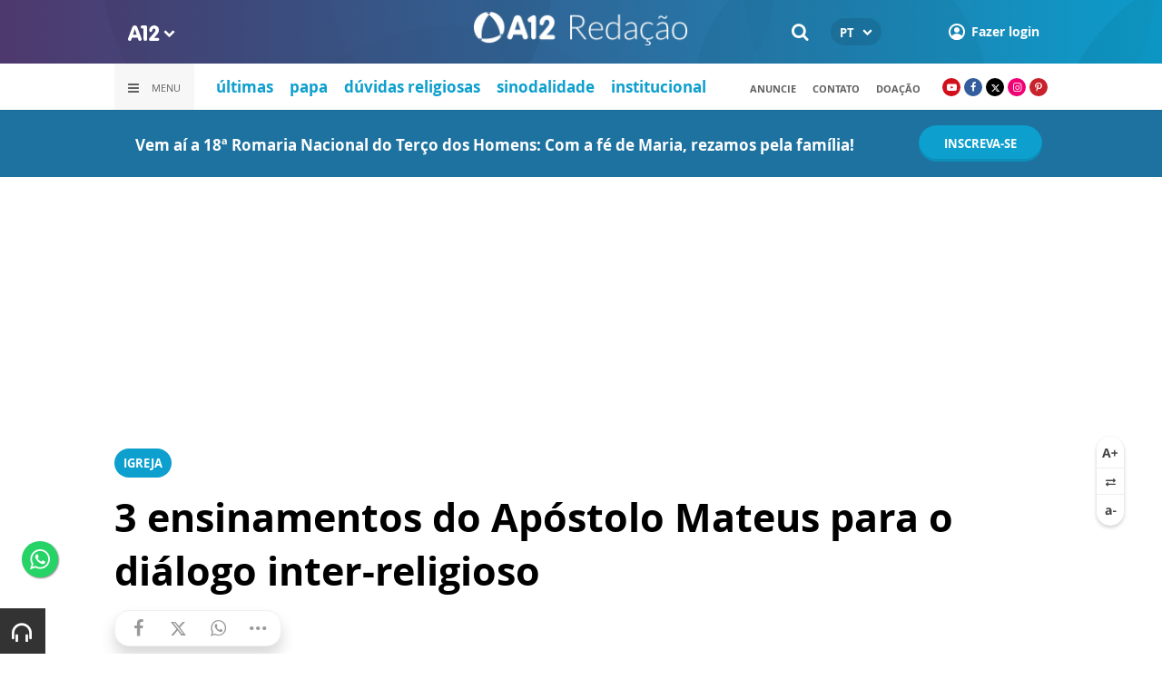

--- FILE ---
content_type: text/html; charset=utf-8
request_url: https://www.google.com/recaptcha/api2/anchor?ar=1&k=6LdcryIUAAAAABT1YC0na7udTiH8R8iAooZR5rh2&co=aHR0cHM6Ly93d3cuYTEyLmNvbTo0NDM.&hl=en&v=PoyoqOPhxBO7pBk68S4YbpHZ&size=invisible&anchor-ms=120000&execute-ms=30000&cb=5ke6ab8e3ghf
body_size: 49185
content:
<!DOCTYPE HTML><html dir="ltr" lang="en"><head><meta http-equiv="Content-Type" content="text/html; charset=UTF-8">
<meta http-equiv="X-UA-Compatible" content="IE=edge">
<title>reCAPTCHA</title>
<style type="text/css">
/* cyrillic-ext */
@font-face {
  font-family: 'Roboto';
  font-style: normal;
  font-weight: 400;
  font-stretch: 100%;
  src: url(//fonts.gstatic.com/s/roboto/v48/KFO7CnqEu92Fr1ME7kSn66aGLdTylUAMa3GUBHMdazTgWw.woff2) format('woff2');
  unicode-range: U+0460-052F, U+1C80-1C8A, U+20B4, U+2DE0-2DFF, U+A640-A69F, U+FE2E-FE2F;
}
/* cyrillic */
@font-face {
  font-family: 'Roboto';
  font-style: normal;
  font-weight: 400;
  font-stretch: 100%;
  src: url(//fonts.gstatic.com/s/roboto/v48/KFO7CnqEu92Fr1ME7kSn66aGLdTylUAMa3iUBHMdazTgWw.woff2) format('woff2');
  unicode-range: U+0301, U+0400-045F, U+0490-0491, U+04B0-04B1, U+2116;
}
/* greek-ext */
@font-face {
  font-family: 'Roboto';
  font-style: normal;
  font-weight: 400;
  font-stretch: 100%;
  src: url(//fonts.gstatic.com/s/roboto/v48/KFO7CnqEu92Fr1ME7kSn66aGLdTylUAMa3CUBHMdazTgWw.woff2) format('woff2');
  unicode-range: U+1F00-1FFF;
}
/* greek */
@font-face {
  font-family: 'Roboto';
  font-style: normal;
  font-weight: 400;
  font-stretch: 100%;
  src: url(//fonts.gstatic.com/s/roboto/v48/KFO7CnqEu92Fr1ME7kSn66aGLdTylUAMa3-UBHMdazTgWw.woff2) format('woff2');
  unicode-range: U+0370-0377, U+037A-037F, U+0384-038A, U+038C, U+038E-03A1, U+03A3-03FF;
}
/* math */
@font-face {
  font-family: 'Roboto';
  font-style: normal;
  font-weight: 400;
  font-stretch: 100%;
  src: url(//fonts.gstatic.com/s/roboto/v48/KFO7CnqEu92Fr1ME7kSn66aGLdTylUAMawCUBHMdazTgWw.woff2) format('woff2');
  unicode-range: U+0302-0303, U+0305, U+0307-0308, U+0310, U+0312, U+0315, U+031A, U+0326-0327, U+032C, U+032F-0330, U+0332-0333, U+0338, U+033A, U+0346, U+034D, U+0391-03A1, U+03A3-03A9, U+03B1-03C9, U+03D1, U+03D5-03D6, U+03F0-03F1, U+03F4-03F5, U+2016-2017, U+2034-2038, U+203C, U+2040, U+2043, U+2047, U+2050, U+2057, U+205F, U+2070-2071, U+2074-208E, U+2090-209C, U+20D0-20DC, U+20E1, U+20E5-20EF, U+2100-2112, U+2114-2115, U+2117-2121, U+2123-214F, U+2190, U+2192, U+2194-21AE, U+21B0-21E5, U+21F1-21F2, U+21F4-2211, U+2213-2214, U+2216-22FF, U+2308-230B, U+2310, U+2319, U+231C-2321, U+2336-237A, U+237C, U+2395, U+239B-23B7, U+23D0, U+23DC-23E1, U+2474-2475, U+25AF, U+25B3, U+25B7, U+25BD, U+25C1, U+25CA, U+25CC, U+25FB, U+266D-266F, U+27C0-27FF, U+2900-2AFF, U+2B0E-2B11, U+2B30-2B4C, U+2BFE, U+3030, U+FF5B, U+FF5D, U+1D400-1D7FF, U+1EE00-1EEFF;
}
/* symbols */
@font-face {
  font-family: 'Roboto';
  font-style: normal;
  font-weight: 400;
  font-stretch: 100%;
  src: url(//fonts.gstatic.com/s/roboto/v48/KFO7CnqEu92Fr1ME7kSn66aGLdTylUAMaxKUBHMdazTgWw.woff2) format('woff2');
  unicode-range: U+0001-000C, U+000E-001F, U+007F-009F, U+20DD-20E0, U+20E2-20E4, U+2150-218F, U+2190, U+2192, U+2194-2199, U+21AF, U+21E6-21F0, U+21F3, U+2218-2219, U+2299, U+22C4-22C6, U+2300-243F, U+2440-244A, U+2460-24FF, U+25A0-27BF, U+2800-28FF, U+2921-2922, U+2981, U+29BF, U+29EB, U+2B00-2BFF, U+4DC0-4DFF, U+FFF9-FFFB, U+10140-1018E, U+10190-1019C, U+101A0, U+101D0-101FD, U+102E0-102FB, U+10E60-10E7E, U+1D2C0-1D2D3, U+1D2E0-1D37F, U+1F000-1F0FF, U+1F100-1F1AD, U+1F1E6-1F1FF, U+1F30D-1F30F, U+1F315, U+1F31C, U+1F31E, U+1F320-1F32C, U+1F336, U+1F378, U+1F37D, U+1F382, U+1F393-1F39F, U+1F3A7-1F3A8, U+1F3AC-1F3AF, U+1F3C2, U+1F3C4-1F3C6, U+1F3CA-1F3CE, U+1F3D4-1F3E0, U+1F3ED, U+1F3F1-1F3F3, U+1F3F5-1F3F7, U+1F408, U+1F415, U+1F41F, U+1F426, U+1F43F, U+1F441-1F442, U+1F444, U+1F446-1F449, U+1F44C-1F44E, U+1F453, U+1F46A, U+1F47D, U+1F4A3, U+1F4B0, U+1F4B3, U+1F4B9, U+1F4BB, U+1F4BF, U+1F4C8-1F4CB, U+1F4D6, U+1F4DA, U+1F4DF, U+1F4E3-1F4E6, U+1F4EA-1F4ED, U+1F4F7, U+1F4F9-1F4FB, U+1F4FD-1F4FE, U+1F503, U+1F507-1F50B, U+1F50D, U+1F512-1F513, U+1F53E-1F54A, U+1F54F-1F5FA, U+1F610, U+1F650-1F67F, U+1F687, U+1F68D, U+1F691, U+1F694, U+1F698, U+1F6AD, U+1F6B2, U+1F6B9-1F6BA, U+1F6BC, U+1F6C6-1F6CF, U+1F6D3-1F6D7, U+1F6E0-1F6EA, U+1F6F0-1F6F3, U+1F6F7-1F6FC, U+1F700-1F7FF, U+1F800-1F80B, U+1F810-1F847, U+1F850-1F859, U+1F860-1F887, U+1F890-1F8AD, U+1F8B0-1F8BB, U+1F8C0-1F8C1, U+1F900-1F90B, U+1F93B, U+1F946, U+1F984, U+1F996, U+1F9E9, U+1FA00-1FA6F, U+1FA70-1FA7C, U+1FA80-1FA89, U+1FA8F-1FAC6, U+1FACE-1FADC, U+1FADF-1FAE9, U+1FAF0-1FAF8, U+1FB00-1FBFF;
}
/* vietnamese */
@font-face {
  font-family: 'Roboto';
  font-style: normal;
  font-weight: 400;
  font-stretch: 100%;
  src: url(//fonts.gstatic.com/s/roboto/v48/KFO7CnqEu92Fr1ME7kSn66aGLdTylUAMa3OUBHMdazTgWw.woff2) format('woff2');
  unicode-range: U+0102-0103, U+0110-0111, U+0128-0129, U+0168-0169, U+01A0-01A1, U+01AF-01B0, U+0300-0301, U+0303-0304, U+0308-0309, U+0323, U+0329, U+1EA0-1EF9, U+20AB;
}
/* latin-ext */
@font-face {
  font-family: 'Roboto';
  font-style: normal;
  font-weight: 400;
  font-stretch: 100%;
  src: url(//fonts.gstatic.com/s/roboto/v48/KFO7CnqEu92Fr1ME7kSn66aGLdTylUAMa3KUBHMdazTgWw.woff2) format('woff2');
  unicode-range: U+0100-02BA, U+02BD-02C5, U+02C7-02CC, U+02CE-02D7, U+02DD-02FF, U+0304, U+0308, U+0329, U+1D00-1DBF, U+1E00-1E9F, U+1EF2-1EFF, U+2020, U+20A0-20AB, U+20AD-20C0, U+2113, U+2C60-2C7F, U+A720-A7FF;
}
/* latin */
@font-face {
  font-family: 'Roboto';
  font-style: normal;
  font-weight: 400;
  font-stretch: 100%;
  src: url(//fonts.gstatic.com/s/roboto/v48/KFO7CnqEu92Fr1ME7kSn66aGLdTylUAMa3yUBHMdazQ.woff2) format('woff2');
  unicode-range: U+0000-00FF, U+0131, U+0152-0153, U+02BB-02BC, U+02C6, U+02DA, U+02DC, U+0304, U+0308, U+0329, U+2000-206F, U+20AC, U+2122, U+2191, U+2193, U+2212, U+2215, U+FEFF, U+FFFD;
}
/* cyrillic-ext */
@font-face {
  font-family: 'Roboto';
  font-style: normal;
  font-weight: 500;
  font-stretch: 100%;
  src: url(//fonts.gstatic.com/s/roboto/v48/KFO7CnqEu92Fr1ME7kSn66aGLdTylUAMa3GUBHMdazTgWw.woff2) format('woff2');
  unicode-range: U+0460-052F, U+1C80-1C8A, U+20B4, U+2DE0-2DFF, U+A640-A69F, U+FE2E-FE2F;
}
/* cyrillic */
@font-face {
  font-family: 'Roboto';
  font-style: normal;
  font-weight: 500;
  font-stretch: 100%;
  src: url(//fonts.gstatic.com/s/roboto/v48/KFO7CnqEu92Fr1ME7kSn66aGLdTylUAMa3iUBHMdazTgWw.woff2) format('woff2');
  unicode-range: U+0301, U+0400-045F, U+0490-0491, U+04B0-04B1, U+2116;
}
/* greek-ext */
@font-face {
  font-family: 'Roboto';
  font-style: normal;
  font-weight: 500;
  font-stretch: 100%;
  src: url(//fonts.gstatic.com/s/roboto/v48/KFO7CnqEu92Fr1ME7kSn66aGLdTylUAMa3CUBHMdazTgWw.woff2) format('woff2');
  unicode-range: U+1F00-1FFF;
}
/* greek */
@font-face {
  font-family: 'Roboto';
  font-style: normal;
  font-weight: 500;
  font-stretch: 100%;
  src: url(//fonts.gstatic.com/s/roboto/v48/KFO7CnqEu92Fr1ME7kSn66aGLdTylUAMa3-UBHMdazTgWw.woff2) format('woff2');
  unicode-range: U+0370-0377, U+037A-037F, U+0384-038A, U+038C, U+038E-03A1, U+03A3-03FF;
}
/* math */
@font-face {
  font-family: 'Roboto';
  font-style: normal;
  font-weight: 500;
  font-stretch: 100%;
  src: url(//fonts.gstatic.com/s/roboto/v48/KFO7CnqEu92Fr1ME7kSn66aGLdTylUAMawCUBHMdazTgWw.woff2) format('woff2');
  unicode-range: U+0302-0303, U+0305, U+0307-0308, U+0310, U+0312, U+0315, U+031A, U+0326-0327, U+032C, U+032F-0330, U+0332-0333, U+0338, U+033A, U+0346, U+034D, U+0391-03A1, U+03A3-03A9, U+03B1-03C9, U+03D1, U+03D5-03D6, U+03F0-03F1, U+03F4-03F5, U+2016-2017, U+2034-2038, U+203C, U+2040, U+2043, U+2047, U+2050, U+2057, U+205F, U+2070-2071, U+2074-208E, U+2090-209C, U+20D0-20DC, U+20E1, U+20E5-20EF, U+2100-2112, U+2114-2115, U+2117-2121, U+2123-214F, U+2190, U+2192, U+2194-21AE, U+21B0-21E5, U+21F1-21F2, U+21F4-2211, U+2213-2214, U+2216-22FF, U+2308-230B, U+2310, U+2319, U+231C-2321, U+2336-237A, U+237C, U+2395, U+239B-23B7, U+23D0, U+23DC-23E1, U+2474-2475, U+25AF, U+25B3, U+25B7, U+25BD, U+25C1, U+25CA, U+25CC, U+25FB, U+266D-266F, U+27C0-27FF, U+2900-2AFF, U+2B0E-2B11, U+2B30-2B4C, U+2BFE, U+3030, U+FF5B, U+FF5D, U+1D400-1D7FF, U+1EE00-1EEFF;
}
/* symbols */
@font-face {
  font-family: 'Roboto';
  font-style: normal;
  font-weight: 500;
  font-stretch: 100%;
  src: url(//fonts.gstatic.com/s/roboto/v48/KFO7CnqEu92Fr1ME7kSn66aGLdTylUAMaxKUBHMdazTgWw.woff2) format('woff2');
  unicode-range: U+0001-000C, U+000E-001F, U+007F-009F, U+20DD-20E0, U+20E2-20E4, U+2150-218F, U+2190, U+2192, U+2194-2199, U+21AF, U+21E6-21F0, U+21F3, U+2218-2219, U+2299, U+22C4-22C6, U+2300-243F, U+2440-244A, U+2460-24FF, U+25A0-27BF, U+2800-28FF, U+2921-2922, U+2981, U+29BF, U+29EB, U+2B00-2BFF, U+4DC0-4DFF, U+FFF9-FFFB, U+10140-1018E, U+10190-1019C, U+101A0, U+101D0-101FD, U+102E0-102FB, U+10E60-10E7E, U+1D2C0-1D2D3, U+1D2E0-1D37F, U+1F000-1F0FF, U+1F100-1F1AD, U+1F1E6-1F1FF, U+1F30D-1F30F, U+1F315, U+1F31C, U+1F31E, U+1F320-1F32C, U+1F336, U+1F378, U+1F37D, U+1F382, U+1F393-1F39F, U+1F3A7-1F3A8, U+1F3AC-1F3AF, U+1F3C2, U+1F3C4-1F3C6, U+1F3CA-1F3CE, U+1F3D4-1F3E0, U+1F3ED, U+1F3F1-1F3F3, U+1F3F5-1F3F7, U+1F408, U+1F415, U+1F41F, U+1F426, U+1F43F, U+1F441-1F442, U+1F444, U+1F446-1F449, U+1F44C-1F44E, U+1F453, U+1F46A, U+1F47D, U+1F4A3, U+1F4B0, U+1F4B3, U+1F4B9, U+1F4BB, U+1F4BF, U+1F4C8-1F4CB, U+1F4D6, U+1F4DA, U+1F4DF, U+1F4E3-1F4E6, U+1F4EA-1F4ED, U+1F4F7, U+1F4F9-1F4FB, U+1F4FD-1F4FE, U+1F503, U+1F507-1F50B, U+1F50D, U+1F512-1F513, U+1F53E-1F54A, U+1F54F-1F5FA, U+1F610, U+1F650-1F67F, U+1F687, U+1F68D, U+1F691, U+1F694, U+1F698, U+1F6AD, U+1F6B2, U+1F6B9-1F6BA, U+1F6BC, U+1F6C6-1F6CF, U+1F6D3-1F6D7, U+1F6E0-1F6EA, U+1F6F0-1F6F3, U+1F6F7-1F6FC, U+1F700-1F7FF, U+1F800-1F80B, U+1F810-1F847, U+1F850-1F859, U+1F860-1F887, U+1F890-1F8AD, U+1F8B0-1F8BB, U+1F8C0-1F8C1, U+1F900-1F90B, U+1F93B, U+1F946, U+1F984, U+1F996, U+1F9E9, U+1FA00-1FA6F, U+1FA70-1FA7C, U+1FA80-1FA89, U+1FA8F-1FAC6, U+1FACE-1FADC, U+1FADF-1FAE9, U+1FAF0-1FAF8, U+1FB00-1FBFF;
}
/* vietnamese */
@font-face {
  font-family: 'Roboto';
  font-style: normal;
  font-weight: 500;
  font-stretch: 100%;
  src: url(//fonts.gstatic.com/s/roboto/v48/KFO7CnqEu92Fr1ME7kSn66aGLdTylUAMa3OUBHMdazTgWw.woff2) format('woff2');
  unicode-range: U+0102-0103, U+0110-0111, U+0128-0129, U+0168-0169, U+01A0-01A1, U+01AF-01B0, U+0300-0301, U+0303-0304, U+0308-0309, U+0323, U+0329, U+1EA0-1EF9, U+20AB;
}
/* latin-ext */
@font-face {
  font-family: 'Roboto';
  font-style: normal;
  font-weight: 500;
  font-stretch: 100%;
  src: url(//fonts.gstatic.com/s/roboto/v48/KFO7CnqEu92Fr1ME7kSn66aGLdTylUAMa3KUBHMdazTgWw.woff2) format('woff2');
  unicode-range: U+0100-02BA, U+02BD-02C5, U+02C7-02CC, U+02CE-02D7, U+02DD-02FF, U+0304, U+0308, U+0329, U+1D00-1DBF, U+1E00-1E9F, U+1EF2-1EFF, U+2020, U+20A0-20AB, U+20AD-20C0, U+2113, U+2C60-2C7F, U+A720-A7FF;
}
/* latin */
@font-face {
  font-family: 'Roboto';
  font-style: normal;
  font-weight: 500;
  font-stretch: 100%;
  src: url(//fonts.gstatic.com/s/roboto/v48/KFO7CnqEu92Fr1ME7kSn66aGLdTylUAMa3yUBHMdazQ.woff2) format('woff2');
  unicode-range: U+0000-00FF, U+0131, U+0152-0153, U+02BB-02BC, U+02C6, U+02DA, U+02DC, U+0304, U+0308, U+0329, U+2000-206F, U+20AC, U+2122, U+2191, U+2193, U+2212, U+2215, U+FEFF, U+FFFD;
}
/* cyrillic-ext */
@font-face {
  font-family: 'Roboto';
  font-style: normal;
  font-weight: 900;
  font-stretch: 100%;
  src: url(//fonts.gstatic.com/s/roboto/v48/KFO7CnqEu92Fr1ME7kSn66aGLdTylUAMa3GUBHMdazTgWw.woff2) format('woff2');
  unicode-range: U+0460-052F, U+1C80-1C8A, U+20B4, U+2DE0-2DFF, U+A640-A69F, U+FE2E-FE2F;
}
/* cyrillic */
@font-face {
  font-family: 'Roboto';
  font-style: normal;
  font-weight: 900;
  font-stretch: 100%;
  src: url(//fonts.gstatic.com/s/roboto/v48/KFO7CnqEu92Fr1ME7kSn66aGLdTylUAMa3iUBHMdazTgWw.woff2) format('woff2');
  unicode-range: U+0301, U+0400-045F, U+0490-0491, U+04B0-04B1, U+2116;
}
/* greek-ext */
@font-face {
  font-family: 'Roboto';
  font-style: normal;
  font-weight: 900;
  font-stretch: 100%;
  src: url(//fonts.gstatic.com/s/roboto/v48/KFO7CnqEu92Fr1ME7kSn66aGLdTylUAMa3CUBHMdazTgWw.woff2) format('woff2');
  unicode-range: U+1F00-1FFF;
}
/* greek */
@font-face {
  font-family: 'Roboto';
  font-style: normal;
  font-weight: 900;
  font-stretch: 100%;
  src: url(//fonts.gstatic.com/s/roboto/v48/KFO7CnqEu92Fr1ME7kSn66aGLdTylUAMa3-UBHMdazTgWw.woff2) format('woff2');
  unicode-range: U+0370-0377, U+037A-037F, U+0384-038A, U+038C, U+038E-03A1, U+03A3-03FF;
}
/* math */
@font-face {
  font-family: 'Roboto';
  font-style: normal;
  font-weight: 900;
  font-stretch: 100%;
  src: url(//fonts.gstatic.com/s/roboto/v48/KFO7CnqEu92Fr1ME7kSn66aGLdTylUAMawCUBHMdazTgWw.woff2) format('woff2');
  unicode-range: U+0302-0303, U+0305, U+0307-0308, U+0310, U+0312, U+0315, U+031A, U+0326-0327, U+032C, U+032F-0330, U+0332-0333, U+0338, U+033A, U+0346, U+034D, U+0391-03A1, U+03A3-03A9, U+03B1-03C9, U+03D1, U+03D5-03D6, U+03F0-03F1, U+03F4-03F5, U+2016-2017, U+2034-2038, U+203C, U+2040, U+2043, U+2047, U+2050, U+2057, U+205F, U+2070-2071, U+2074-208E, U+2090-209C, U+20D0-20DC, U+20E1, U+20E5-20EF, U+2100-2112, U+2114-2115, U+2117-2121, U+2123-214F, U+2190, U+2192, U+2194-21AE, U+21B0-21E5, U+21F1-21F2, U+21F4-2211, U+2213-2214, U+2216-22FF, U+2308-230B, U+2310, U+2319, U+231C-2321, U+2336-237A, U+237C, U+2395, U+239B-23B7, U+23D0, U+23DC-23E1, U+2474-2475, U+25AF, U+25B3, U+25B7, U+25BD, U+25C1, U+25CA, U+25CC, U+25FB, U+266D-266F, U+27C0-27FF, U+2900-2AFF, U+2B0E-2B11, U+2B30-2B4C, U+2BFE, U+3030, U+FF5B, U+FF5D, U+1D400-1D7FF, U+1EE00-1EEFF;
}
/* symbols */
@font-face {
  font-family: 'Roboto';
  font-style: normal;
  font-weight: 900;
  font-stretch: 100%;
  src: url(//fonts.gstatic.com/s/roboto/v48/KFO7CnqEu92Fr1ME7kSn66aGLdTylUAMaxKUBHMdazTgWw.woff2) format('woff2');
  unicode-range: U+0001-000C, U+000E-001F, U+007F-009F, U+20DD-20E0, U+20E2-20E4, U+2150-218F, U+2190, U+2192, U+2194-2199, U+21AF, U+21E6-21F0, U+21F3, U+2218-2219, U+2299, U+22C4-22C6, U+2300-243F, U+2440-244A, U+2460-24FF, U+25A0-27BF, U+2800-28FF, U+2921-2922, U+2981, U+29BF, U+29EB, U+2B00-2BFF, U+4DC0-4DFF, U+FFF9-FFFB, U+10140-1018E, U+10190-1019C, U+101A0, U+101D0-101FD, U+102E0-102FB, U+10E60-10E7E, U+1D2C0-1D2D3, U+1D2E0-1D37F, U+1F000-1F0FF, U+1F100-1F1AD, U+1F1E6-1F1FF, U+1F30D-1F30F, U+1F315, U+1F31C, U+1F31E, U+1F320-1F32C, U+1F336, U+1F378, U+1F37D, U+1F382, U+1F393-1F39F, U+1F3A7-1F3A8, U+1F3AC-1F3AF, U+1F3C2, U+1F3C4-1F3C6, U+1F3CA-1F3CE, U+1F3D4-1F3E0, U+1F3ED, U+1F3F1-1F3F3, U+1F3F5-1F3F7, U+1F408, U+1F415, U+1F41F, U+1F426, U+1F43F, U+1F441-1F442, U+1F444, U+1F446-1F449, U+1F44C-1F44E, U+1F453, U+1F46A, U+1F47D, U+1F4A3, U+1F4B0, U+1F4B3, U+1F4B9, U+1F4BB, U+1F4BF, U+1F4C8-1F4CB, U+1F4D6, U+1F4DA, U+1F4DF, U+1F4E3-1F4E6, U+1F4EA-1F4ED, U+1F4F7, U+1F4F9-1F4FB, U+1F4FD-1F4FE, U+1F503, U+1F507-1F50B, U+1F50D, U+1F512-1F513, U+1F53E-1F54A, U+1F54F-1F5FA, U+1F610, U+1F650-1F67F, U+1F687, U+1F68D, U+1F691, U+1F694, U+1F698, U+1F6AD, U+1F6B2, U+1F6B9-1F6BA, U+1F6BC, U+1F6C6-1F6CF, U+1F6D3-1F6D7, U+1F6E0-1F6EA, U+1F6F0-1F6F3, U+1F6F7-1F6FC, U+1F700-1F7FF, U+1F800-1F80B, U+1F810-1F847, U+1F850-1F859, U+1F860-1F887, U+1F890-1F8AD, U+1F8B0-1F8BB, U+1F8C0-1F8C1, U+1F900-1F90B, U+1F93B, U+1F946, U+1F984, U+1F996, U+1F9E9, U+1FA00-1FA6F, U+1FA70-1FA7C, U+1FA80-1FA89, U+1FA8F-1FAC6, U+1FACE-1FADC, U+1FADF-1FAE9, U+1FAF0-1FAF8, U+1FB00-1FBFF;
}
/* vietnamese */
@font-face {
  font-family: 'Roboto';
  font-style: normal;
  font-weight: 900;
  font-stretch: 100%;
  src: url(//fonts.gstatic.com/s/roboto/v48/KFO7CnqEu92Fr1ME7kSn66aGLdTylUAMa3OUBHMdazTgWw.woff2) format('woff2');
  unicode-range: U+0102-0103, U+0110-0111, U+0128-0129, U+0168-0169, U+01A0-01A1, U+01AF-01B0, U+0300-0301, U+0303-0304, U+0308-0309, U+0323, U+0329, U+1EA0-1EF9, U+20AB;
}
/* latin-ext */
@font-face {
  font-family: 'Roboto';
  font-style: normal;
  font-weight: 900;
  font-stretch: 100%;
  src: url(//fonts.gstatic.com/s/roboto/v48/KFO7CnqEu92Fr1ME7kSn66aGLdTylUAMa3KUBHMdazTgWw.woff2) format('woff2');
  unicode-range: U+0100-02BA, U+02BD-02C5, U+02C7-02CC, U+02CE-02D7, U+02DD-02FF, U+0304, U+0308, U+0329, U+1D00-1DBF, U+1E00-1E9F, U+1EF2-1EFF, U+2020, U+20A0-20AB, U+20AD-20C0, U+2113, U+2C60-2C7F, U+A720-A7FF;
}
/* latin */
@font-face {
  font-family: 'Roboto';
  font-style: normal;
  font-weight: 900;
  font-stretch: 100%;
  src: url(//fonts.gstatic.com/s/roboto/v48/KFO7CnqEu92Fr1ME7kSn66aGLdTylUAMa3yUBHMdazQ.woff2) format('woff2');
  unicode-range: U+0000-00FF, U+0131, U+0152-0153, U+02BB-02BC, U+02C6, U+02DA, U+02DC, U+0304, U+0308, U+0329, U+2000-206F, U+20AC, U+2122, U+2191, U+2193, U+2212, U+2215, U+FEFF, U+FFFD;
}

</style>
<link rel="stylesheet" type="text/css" href="https://www.gstatic.com/recaptcha/releases/PoyoqOPhxBO7pBk68S4YbpHZ/styles__ltr.css">
<script nonce="sMGD_ZRdtHy9T_h1KgNM9g" type="text/javascript">window['__recaptcha_api'] = 'https://www.google.com/recaptcha/api2/';</script>
<script type="text/javascript" src="https://www.gstatic.com/recaptcha/releases/PoyoqOPhxBO7pBk68S4YbpHZ/recaptcha__en.js" nonce="sMGD_ZRdtHy9T_h1KgNM9g">
      
    </script></head>
<body><div id="rc-anchor-alert" class="rc-anchor-alert"></div>
<input type="hidden" id="recaptcha-token" value="[base64]">
<script type="text/javascript" nonce="sMGD_ZRdtHy9T_h1KgNM9g">
      recaptcha.anchor.Main.init("[\x22ainput\x22,[\x22bgdata\x22,\x22\x22,\[base64]/[base64]/[base64]/ZyhXLGgpOnEoW04sMjEsbF0sVywwKSxoKSxmYWxzZSxmYWxzZSl9Y2F0Y2goayl7RygzNTgsVyk/[base64]/[base64]/[base64]/[base64]/[base64]/[base64]/[base64]/bmV3IEJbT10oRFswXSk6dz09Mj9uZXcgQltPXShEWzBdLERbMV0pOnc9PTM/bmV3IEJbT10oRFswXSxEWzFdLERbMl0pOnc9PTQ/[base64]/[base64]/[base64]/[base64]/[base64]\\u003d\x22,\[base64]\x22,\x22w5vCqU7Cv8O4w6rCgFVDMDDCv8Kpw7hWecKwwplfwonDlwbDghozw64Fw7Ubwq7DvCZAw6gQO8KDRx9KcDXDhMOrRCnCusOxwoZ9wpV9w7/CkcOgw7Y4Y8OLw685eSnDkcKCw5Itwo0TS8OQwp94F8K/[base64]/DqRDCqycxw7gZK1LDlcKVw67DscOZbFXDjhPDksK2w6jDjEt3VcKOwrlJw5DDogjDtsKFwpguwq8/[base64]/DtT7CsE7Ch8KHPsOCYksjDUdcKMOUw7xBw5JqYsKdwrPDuGYZGTU4w4fCixMoai/Csww7wrfCjSIEE8K2Y8KzwoHDimpbwps8w77CpsK0wozCrykJwo9aw4V/wpbDiiBCw5o4Fz4YwpAiDMOHw5zDgUMdw5gsOMOTwrPCrMOzwoPCtnZiQF8zCAnCjsK9YzfDvh96ccOBD8OawoU4w6TDisO5DEV8ScKnfcOUS8Oew5kIwr/DgsOmIMK5F8O+w4lieAB0w5UEwoN0dRshAF/CkMKgd0DDqsKCwo3CvTbDgsK7woXDvj0JWyIpw5XDvcOVKXkWw5tFLCwtLAbDnigywpPCosO/Hlw3ekcRw67Chg7CmBLCgsKew43DsDxgw4Vgw7kxMcOjw7nDtmNpwoQ4GGlpw7c2IcOmDg/[base64]/w5bDv8Otw5fDhMKlAMOXwrZuw5vCkgzCgcOUwqbDh8KcwoJDwoZeRSoSwpMGAMOQOsOHw7gtw47Ct8O/w6M4CSvCisOuw4zCgQ7DlcKMNcOsw5HDrMOew4TDqsKZw67CnTQ9eFkQKsOZVALCuwPCkV0lcn4ZCsKNw7fCjcKSVcKLw50sI8KVAsKTwqQgw5NXP8K5w5g4wrbClGwad0U2wpTCn1bDncKJFXjCvsKew6Arwp/Cj1DDugEJw7o/MsKjwpIZwr8TAk3ClsKEw50nwojDgj/[base64]/w6VSJx/DvsOyMGzCoCwvwp58wq0pFMKuETRXwpPDssOvEsO5wpZzw4RkLBJHU2nDngA3GsOwZjTDm8OBZcKcTAkeLcOCUMOfw43DgBXDtcO2wqU3w6plJVhxwrbCsiYTacOIwpUXwrXCk8KGIUEsw5rDkAlmwr3DmTxvPV3CpnXDoMOMTlpOw4zDncOtw6cKwq/Dt0bCpFzCoVjDkGUnPy7CpMK2w71zAcKeMhgSw60Sw5w+wr3DlAQLEsKew4DDp8KvwrzDiMKAPcO2G8OGBsK+ScKMHcODw7nCjsOoQsK2V25nwrfCkcK/SMKLfcKmTXvDkUjCjMOIwqXDp8OVFBQKw4TDkMOXwo9pw7XCrMOEwrLDpcKyDnHDombChGPDnVzChcKRH0XDuk4vX8Oxw68RHsOnSsORw4Q0w7TDp2XDkiA/w6LCqcOKw6sifMKOFR8yAcO0OHLCsBjDgMO0VQ0rVsK4bDwrwohLT0/Dl30BGEjCk8O0w7AKc2rCi0TCp2fDgBAVw4J5w7PDmMKKwq/[base64]/OEtIwpnCnQUDdMKzwonCpVYhEjNiw6nDjcO/KcOzw4TCpyFTIMKya3nDhlDCuWAEw4gqEMOvecO6w77CshvCn0gFPMO4wq5ARMOEwrvDosK8wpg6MGMBw5PCtsKTRlNvRBfDlRI8bcOALMKJJ1tKw6LDlivDgsKMVMOAccK/[base64]/Co8KVJh7ChsK8wqvCiybDsgbDs8OCwptLwrzChsOaBjrDiRLCtiHDmsOVwrzCjjXDvGxVw7syOcKjfcOsw4jCph7DpjPCvhrDiDksHVMLw6pFwp3Cp1oDXMOvcsOAw6VCID0EwohBVFXDhDfCpMOmw6XDjcKgwqUKwpd/w6R6WMO8woAXwoDDs8Oew5wkw5PCkcKcXcO1U8K+HMOgFmh8woIkw7t/YMOUwos5ARbDgsKmYsKxZAjCpsOUwpPDjDvCvMK3w6c2wooRwrQTw7DCtwU6DMKnXANeA8K+w6BWBwEjwrfDmQrChRlyw6PCnmPCqlLCgGFww5AYw7vDkUlWImDDt2HCscK4w7Alw59QAcKpw5bDkiDDpsOPwokEw4/ClsO0wrPCvBrDjcO2w6Q4d8K3MXbCisOYw7d2Ynxqw7cFSMORwrHCpmTDicOjw5PCih3CocOUa17DgUzCuiPCnw5tIsK9YMKyRMK0c8OEw7pIY8Ked2NYwqVpO8KDw7rDijYCGVFwd11jw7zDvsKqw7o3d8OqJSwUcjxfcsKvf3hSNR9ECw9ywokwQ8O8w6Yvwr/DqsOiwqNkVT5gEMK1w6x3wo7DnsOxacOcQcOWw5HCkcODOmsbw53Cm8KIPcKGS8KhwqvChcOYw5wya1smLcO0Vw0tGmAOwrjCu8OxZRZiWCwUfMKrwo0Tw7Byw5ABw6IHw4fCrREKKsKWw5QbdMKiwqXDuFBow5zDq3DDrMKHYX/Dr8OhTxQAwrBGw5N7w6lPd8K9dcK9HnfCl8OLKcKXQRQTYMOBwohzwp95asOSOnJowofDjE5zNsOuNXvDthHDpsKfwqfDjmIYRsOGL8KjP1TDgcOMP3vCucOjDDfCh8KDSjrDjsKOBljCny/Dg1nCgjvDlCrDnBEXw6fCkMObdsOiw6M9wqRyw4fCocKOFSVULjRCwoLDisKAw7YRwojCpT/CmDQDOW7ChMK2dRjDtMKzB13DtMKZcUbDnjTDvMO1CyfCnBTDq8K/wrRzc8OQH2dpw6MTwqPCg8K3w79FBRhpw4nDocKAKMO7wr/Dv8ONw497wpk+NRpnIizDg8KqbVvDgcOGwq3ClWXCpU7Ci8KsI8Khw5xYwqnCom10OyM5w7zCsQHDjcKqw7zChzAAwqpfw5Fld8KowqrDrsOAIcKRwrhSw59Aw5YrfWllQRXDj3DDjHjDssO6GMKcACgRwq9EOMO2ejhaw6DDpcKBRmvDtMKsGWVedcKfVcO7Ak/Dqj4Nw4hwb2HDiQEFNmvCuMKTSMOaw4LCg14vw5gbwoUSwr/DrDcuwqzDi8ONw7hRwoHDhcKew5wJdMOIwpvDnz9HP8KldsK9XBsVw5EBZj/Dn8KQWsK9w4UNZcKTU1XDtW7CksOlwoTCk8Kew6RFLsKzDMK8w5HDmcOBw5FKw47Cu0vCs8KTwokUYB1VIigBwoHCgcKkb8KdQsOrJ2/CmibCgsOVw6ADw4pbLcOcd0h4w5nCj8O2Wn5rKjrCg8K1S0rDmRISRsOAQcOedAU8wpfDl8KfwrbDphQRWsO+w6/Ck8KTw7w/w41rw7howpLDjcORQ8K8O8OuwqAgwoAqX8KyKHENwojCtSE7w63CqjA4wrrDilPDgVATw7TDsMOGwqxRJQ/DsMOVwoZeG8OJBcO4w44LM8OpM1QGdXPDvcK2VsOQJ8Oxaw1GccOMPMKbZGhHKzfCscOIwod4TMKdaG86KndNw5rCpcOAbkXDuHDCqg7DnzjDo8KWwogwJsKJwp/CkTzDhMOEZTHDl0A3eQhpaMKqccKGWn7DiwJEwrEgMDHDuMKPw4fCpcOaDTkgw4jDt05sTQjCpsK7wqnCjMO/w4fDisKlw5XDnsK/wrl8d2XCu8KdaHB5LcK7wpEDw6LDm8Ofw6fDpkbDjMO4wrPCuMOcwqIBYcKIc3/DisKJSMKHa8Ojw5rCpTpKw5ZUwrNueMKqFlXDrcKtw6LDul/DmsOKwpzCtMOyTzYJw67CuMKzwpjDoGAfw4h+fcOMw4IJJ8OZwqJHwqdxdVV2WFTDvBBYWFpgwqdOw6zDuMOqwqnDpApCwp1Mw6MVeEt3worCicKvS8OXTMKwccKdXEUwwrFQwozDsFjDoyfCnEwEd8OEwoUsEsKewogvw7zCnn/CuTlawoXDg8Oowo3ClcOQEsKSwr/DjMKJwp5KTcKOTyZyw4nCt8OKwozCnm9UGTg7P8OpJ3vCvcOTQyLDo8KJw6HDo8KZwpjCrsOYQsOJw7nDvcOicMK0QcOTwoYPDmTCnGJTNMKXw6DDjcKTWsOFQMOiwr4VJnjCjjzDtxhEBy1/ayRyHU4LwrUBw6YLwr7DlMKAEsKZw67Dk3VAOXkJc8KZdSLDicKLw4jDv8K4e1fCjsOyJGDDrsKuOFjDhQZRwoLCq1M+wpnDtTQeBRbDi8OyeXcEYhZ8wpTDmVtBDTIjwpFSFsOawqoLTsKmwoUYwpwHZcOZwqrDlXcbwr/DhE7CmcOwXkzDjMKVfsOAbcKdwqbDocOXdUQRwoHDhk4sRsK5w69QNwvDiTdcw7FyA31Sw5bCqEd+w7DDpcOuX8KtwqDCqW7DjWg4w7rDkj0qajJ2N2TDoRpTB8KLfi/Ch8OcwosOQQpswqk3wpEvCHLDscKaekNmL3wRwrPCv8KvDgbCrCTDkkQZRMKWRcKzwpkQwoXCm8OBwoXCpMOaw4IwGMK1wrZLN8Kmw6/DrWzDkMOVwqHCtnxNw4vCrUPCtibCrcO4Y2PDjlRYw6LDghVhw5nDssKXwoXDg3PDu8KLw5F4wqDCmE3Co8KmcAgvw6XCkz3Dq8KlJsKFZ8K0agnDqlU2K8OOdMOuWR/CvcOOwpFjB3zDq3UmW8Kqw6TDusKGW8OEJsOsFcKew6jCpGnDnCrDv8KIWMKRwop0wrvDvgpAWU3DuRnClEBJcn9gwozDon7ChMOnCRfCtcK4JMK5aMKsSUPCqMKlwrbDlcKYDTDCqDnDs3UIw5DCs8KUw5PCm8K7wrp1ZR7Cm8Kew61yK8Ouw5HDiyvDjsK/woDDqWpvR8KSwqU8CcOiwqzCiGEzNA7DoG4Qw5fDgcKNw5IHBxDCtjMlw4rCl0xaPWLDhHZZUsOiwrtWFMOYdHdOw5vCrcKKw4zDg8Ohw5zDgnrDlMODwpjCpEzDjcOVw73CjsO/w41/EyTDgsKQwqLDuMOPAAEYBGDDicOgw48abcOxfMO+w7B7WMKjw55Bwp/CpcOgw4jDgsKcwo7DnSfDjiPDt3/Dg8OjY8ONbsOoUcOewpnDm8KWKUfCr11FwpYIwr0zw7zCv8KZwodxw6PCn2UJLXwjw6dsw7zDthvDpWNTwr/DozV2BgHDlk8Gw7fDqjDDlMO7H1xiBMOYw5nCrMK9w55bPsKbw4jCmjvCpj3Dp18+wqdbR0Ycw6xAwoIiw6oNOsK+cT/Dp8OTfCzDl3HClATDo8KcZHg3w6fCtsOleh3DlcKibMKSwoAWX8Kdw40MRVlfUgkYwqnCmsK2ZMKdw5nDgsOnfMOGw6hRc8OZCm7DvkrDmFDCqcKYwrzCmSYxwqtbSsK3bMKiTcK3AMKZTjTDgMKKwrUdLArDtTw/w4DCig8gw5JvP2p+w6stw4Zmw43CkMKaecK1VjICwq47EcKBwp/[base64]/CoCB5w6Nhw68Uw4otKwzDkT7DgnfCgMOUOMKqEcOswpzCnsK3wr1pwoHDt8OkSsO1w4JSwoQPR29IAB5gw4LCm8KePlrDtMKeUcOzOcKaVSzCssO/w4DCtEwIS37DvcK2UcKLw5EDTC/[base64]/[base64]/[base64]/DtV8dasKBw61lw6TDlsO9QsOlwpbCqCNSAEnDg8Kcw77Cij3DhsOfO8OHLMOSGhzDgMOUwqvCisOkwp/[base64]/DqEEyw6pNw5DCgMO4S8OiKFkqw6PCtsObOBF6wqgsw610YWbDrsOaw5xJQsO3wpjDriVfNMOgwoPDulAPwoNsEMOHQXXCgnTCuMOCw4BGw5DCpsKiwoPCncKsdFjDosK7wpo2MMOPw6zDs1whw4AeGx9/[base64]/Dnw5iwpnCg8KfTkPCpxltPMO4wr/Cr3zDp8O8w4RYwrl4AHwCHXBew7jCicKrwphhGj/[base64]/[base64]/CsznDtcO5woAGf8KbYxzDpsO9dB5Hwo0XXGHDosOOw7DDjsOwwqwDeMKAHDk3w4UAwqlmw7rDt30IM8ObwovCpsOEw6bCgMOLwpTDpRwywqXCjMOfw69zC8KhwpNkw5DDrlvCtMKAwpPCplcrw7NlwoXDuADCqsKMw7Z/[base64]/DvsK9wowWKFHDpsOSwoUUfCgOw44mw4V/JcK6dQLCpcOKwonCuwA4IMOgwoYKwqwxUcK/[base64]/[base64]/[base64]/CrMOtw5jCusK9GMKQw7UkK8KiOwwHRVrCvcOlwoIiwooowpYtfcOMwozDiwNgwowgeVt/wq9TwpdeGsKLTMKaw4bCrcOhw6xLwp7CqsKrwrTDvMO/bCzDpljDiE02KxYhD2XCosKWZ8KkU8OZKcOYEsKyfsOuN8Kuw5bDkF1yeMObVjkfw6PCmBrDkMOSwrHCvh/DuhQ9w4oewo3CuVwLwrnCv8K1wpXDl3jDuVbDsz3ClG05w6zCgmY6GcKPBBzDpMOqOsKEw5HClxYKW8KEGnPCvmjCnxonw5Vyw6/Dsj7DnHzCrE/CqlciV8OuBMOYKcOcZSHDv8Kzwo0ew73DscOcw4zCnsOKwqjCk8OYwobDlcOZw705fnhOTk3CgMKRKWVww54lw6w1wpHCvR/Cu8OvAH7CrADCrQzCkHJFcjPDiiZQdRk2wrAJw58QRAPDocOKw7bDkMOOMjdzw4J+O8K1wp49w4dDWcKkw7LDmRQAw6MQwp3DliIww4hTwpXCsm3Dux/DrcOYw4TCv8OIasKswrrCjms4w64WwrtLwqtXacOnw5JiMW5LVAHCkHfDqsO5w6DDm0HDm8OVJnfDhMK7w5TDlcOSw7LCkcKxwpYTwroJwo5laRNow78Qw4c9w7nDpj/DsEBCPDJcwpvDlwNPw4PDiMOEw7jCoS4HM8KFw6sPw4jCrMOrf8KAGhTDgGXCuDPCliM6woFLwpbDrStIRMOpcsK8XMKww4xuEz1iChvDsMOPQ10swoPCh2fCuQHCiMOtQcO3w5cmwoRAwoM6w5DClH/CpwZ0fUY+RV3CsTzDugPDkz12W8OpwoJ1w6vDtFnCjcOTwp3Dj8KySmbCicKvwpgkwoXCocKiwokLWcKJcMObwrzCo8OSwpliw4k9PcKwwoXCqsOfBsKHw59oEsKywrdvQzbDgxnDhcOsN8OQRsORw6vDlDBDfsODVsOVwoVAw4JPw68XwoA/[base64]/w4fDlzp2JMKow6k4w484w7LCghIwEVrCl8OxSwMPw5XCosO4w5/CiVfDhcKuKWwhY1Ehwq4Tw4HDgT/Djixkwq5tCkLCucODNMOjQ8KHw6PDr8KbwpjDgV7Dmm9Kw6LDrsKMw7hpQcOqa2rCpcOcDFXDkTIIw5ENwpcAPCDCnV9Hw6LCgcKUwqAEw78qwobCqEVvGcOOwpA6wqdVwqohfhXCikbDlyRBw7rCtsKRw6XCoiJdwrRDDyjDsj/[base64]/[base64]/[base64]/wrXDvktYYhU5XsKnUh86wonCvFnCs8Oww5dqwrnDmMKSw4fCtsK4wrECwoHCqnRwwpzDnsKsw6rClMKsw4LCrzkHw58tw6HDosOwwrzCjWnCqcOYw4pkFRswAkTDgnNPODnDqhzCsyhjdMKQwo/[base64]/[base64]/[base64]/[base64]/JWLCucKgw5PDgcOoDx4ZEcKmdm5owpMOwrXDvMO4wqzCp1XCikAjw5FtacK6YcOreMKvw5wnw47DkX8zwqNgw5PCpcK9w4o7w5VjwobDq8KgSholwphOOMKQasOpQsO2YjLDvyJedsOZwofDk8OGwpkJw5c2wpNNwpd8wpUwZ1XDoltXRi/DnMO9wpIPHMKwwq8qw4rDk3XCiiFDwojCtcOiwqE8w7gZIsKOwp4DE2hOQ8K5TQ3DswDCssOzwp9jwohTwo/[base64]/CosOxwq7Dkn8WFMK5F8K7XH46wqbCpcONLMKnfsKoXmoYw7bCpyAyBgMxwqzDhUjDpsKsw4XDon7CpcKSHjjCoMO9DcK8wqzCsElbWcK/B8OBYMKzMsOLw6XDmnPCtMKXWlEVwrpxK8OODzczN8K2McOVw4fDvsO8w63CpMOmBcK8dQobw4TCkcKHw7pIwovDp0rCpsK5wofCpXXDjg/CrnAUw7/Cl2lEw5jCszjCgmhpwoPDpHDDjsO0WEfDh8OXwrlpecKZCWUpOsK8w69vw7nDgsKrwoLCrSwGbcOYw5zDmMKxwohgwqYzeMOob0fDg2fDj8Kvwr/CuMKlwpR1wovDrm3ClCLClcK8w7xDRGNodl/DjF7CmhjCs8KJw5vDlMOpLsK/c8OhwrUXGMKJwqBDw4w/[base64]/ClcONwrHCkxBGw7J5w5DCgMKdwp/Ci3LCrcOUwoIpwqfCjcOPTcKzCUokw64zFcK9QMKIHwEdLcK2wq7CujTDi1RJw5JQLcKcwrHDuMOcw6VYa8Opw5PDnWHCnm1KTmsaw6p2D2LCi8KVw79NKSVIZwUEwpRJwqk/D8K2OTZawr8Iw4RtRx/DocOQwp4rw7jCm1kwYsOkZVtPH8Ogw7PDisK8IcKQWMORGMKrw44UFlUKwoxLflfCuDHChsKVw6EQwpwywocEL1PCqcKjcVI8wo3Ch8KXwos0wr/DvMOiw7tlVy4Iw5Yaw5zCg8KbUsOtwq98VcOiwrl4GcKWw61yHAvCg23CoyjCucKCdcO6wqPDmjp2wpRKw7kqw4xEwrdpwoc7wrc6w6/CozjCiGLCuDPCsEccwrthQMKtw4NGdSNTJXQZw4dIwoAkwoXClGJBasKnUsK0QsOYw6bDvkxAE8KvwpTCtsKmw4LCmsK9w47DmXhQwoQnEwjCiMOIw5FGF8Oubmtww7YKasOjwrLDkmYXwrzCnkHDgsOGw5UKGD/[base64]/ClSUjwrjDqTbCtHjCicKFB8OKwoFVH8Ktw6dZW8Otw69TVlAAwo9JwofDi8KAw4vDtsKfZj4wAcOnwrPDoFfCu8OybMKBwpzDlcOjw63CjT7Dl8OawrR6fsOyJFxQJMOKFwbDsQQ3DsOfPcKlw6h9ZcO7woLDlygJOXEpw70HwrLDq8O1wr/[base64]/[base64]/VHPDk0XCqMKvScK5wpwywrXCi8Oww7fDvsK/A1rCucOVLUHCh8KxwoHCmcOHSGzCnMOwecKvwpdwwpTCj8KIEh3CmGAlQcKFwoDCiDrClVhHQ0zDpsO+VV/ChSfCrsOhLHQ6CmTCpgXDk8K6JEnDuFbDrsOTYMObw4Qxw4bDrsO6wrRTw5zDhw5FwoXCnBzCrRrDvsOxw54FahrCksKZw5jCiRvDh8KJMMOwwro9I8OAH0/CvMKBwpPDsWHDnkp5wr9mE20ZWUwpwoM3wojCszwOHcK4w48gf8Knw4/Cg8O0wrTDtQ1DwqZuw48yw7NgZAPDhic+P8Kzw5bDpBDDlSNPJWXCh8OBOsOuw4TDnXbCgGtqw6EJwr3CujHDsUfCs8OuCMKuwq5jfXfCl8OASsK3UsKiAsOUcMKvTMKOwrjCqARUwpJfVnMJwrZAwqRBPHceJMK0dMOxw7/DucKzIHrCrjgNXDrDiRzDq3bDvcKmesOTf3/DsThSV8Krwp/Do8K1w5wqCQZJwqhBYQLCvTVawqt8wq5mw6LCnCbDjsKVwr/CiG3DrWoZwqrDgMOlIcOoK2bDp8K1w5s7wrbCh08MXcKIRcKzwoksw4kmwrhtX8K9TjFLwqPDu8Okw7nCm0vDmsKUwpMIw7IMVU0EwogVC3dmfcKHwrnDsCnCvcO6LMOcwoBdwrLCg0FCwo/Dl8OTwq9KBsKLZsKTw6I3w4XDgMKsH8O/[base64]/Cj1PCmsKTC1FlUcOkAcKbw710AsK4wqQsbnokwqkuwoY/w6LDlQbDsMOFaHYgwqkfw5dcwqQ9w4gGGsK6ZcKxFcO3wqUIw68UwpPDkmBvwo1dw43Cky3CqjVabEhCwppGbcKAwrLDo8K5wrXDqMOjwrYKwqxIwpF7w5cqwpHChnjCu8OJG8KSaSpDKsKXw5VpY8OIcQJEfMKRaQHCjk8TwrkBE8KrMlLDojDCvMOkQsOqw4/[base64]/DvsKsQ8KjG8KuwrRTEnJHw4HCo1zDocOnflDDj3rCqmA/w67DuTZpDsKuwovCoUXCuxB5w6MMwqPChWXDpATDh3rDrMKNL8O/w6oSUsOEBAvDocOUw4PCr1QAPsKTwo/DrUnDjXVuZcOETmjDk8OKawTCh2/[base64]/ChmUzw7olR8OBwpt/IWzDtsO3wp4mT1A1wpDCnFJpNFsHwqJGAMKiEcO8amFXaMOmPQTDqGnCoCQIMFNre8OVwqHCm012wrs/GGJ3wrhbYRzCuRfCo8OmUnNiMMOQM8OJwqIWwojCscOzJzV7wp/CsRZQw54wGMKEKwp6N1IBacKuw4fCh8KnwoTCmsO/w6xbwphXURrDo8K/MmDCuQtswoxNcsKFwqzCscKFw4fDjsO1w5YjwpQcw6zDlcKbMMKSwr3DtVVGWWDCmsOLw7N8w4sbwocQwqzCsGETXDpiAEcTacO9AcOOUsKmwp/CkcKsaMOEwolzwopgw5BoNgvDqk81eT7CoxrCm8KMw77CvVNHW8O3w7rCsMKkRMOzw7PCo0xmwqLCg0Uvw7lKNMKPCl3CiFtKRcO7IMKOWsK+w7URwqgLasOHw6rCssOKbVPDhcKTw4HCpcK5w6F7wrIpTkowwqXDoX0MOcK/V8K7TMO1w6svfzvDk2JgHntzwpbClMO0w5xTU8KNAh1ZZiILeMKfeAoyHsOYSsOpGFs5XsK5w7bDuMOvwprCu8OPcgrDhMKkwp3ChApNwqkEwrjDtEbDqHLDicOAw7PCimBbdWpZwrhuADfCvW7CgGk9AmhXTcK/bsK1w5DCnkcTGSrCtsKmw67DhS7DhcK5w4PCtBlKw5FAesOMVTBcdsOMeMKiwrzCgQfCiw8XF2fDhMKjNEFxb3dawpXDmMO/GMOvw6Qmw4lSR3B4YsKfVcKvw6zDpsKIPcKTwqgfwq/DoDPDusO0w47CrE0Vw6UQw73DqsKvd00NA8OaEMKLWcOkwrx3w5kuLyXDvncFUcK2wqQIwp/[base64]/Dq8K9WMOqw7Buw5I9OcOieQHCuFfCuSJVw6bCjsKkHHXCj0pPKU3Cp8KLYMO/wolew6PDjsOYCAxSDcOpP01sRMOEdyDDoGZHw5vCrHVCwpzCkwnCnxUfwqYnworDosOewq/CqRc8V8KTQ8KZSQhHUBXDuA3ClsKPwqLDtD9Nw7rDlsKUKcOFMsOEdcKDwqjDhUbDusOcw51Fwp9rwrHCnhnCoHkcI8Oxw5/[base64]/DssOXw6NjwqvDrMOMWSdjQcKQwo5BwpzDs8KhesKJw7vCusOLw6tGWiIywpzCiyDDnsKWwrXCgsKcOMOIwpjDqRpcw6XCgGM1wpjClS4PwqwywoPDmF8lwrEkw6HCuMODZybDokDCnhzCrw0Fw7rDrUnDp0XDkkbCvMKow5DCoFgTQMOFwpPDtAJJwq/CmxjCpDnCqMKpZMKGPSvCs8OXw7fDjDDDtjsPw4VJwp7Dg8OsFcKdfsOJaMOdwpQCw7FDwq8SwoQWw5zDuXvDmcO6wqrDhcKFw7TDmcO1w59uNS7DgFdIw7YMHcOIwrRbe8OQThtIwpc7wpxEwqfDoF3DrBbDhELDlGEHQSp2LMKSV0/CmcODwoZdKsOzLMOpw4XDlkbCtMOWccOTw5sRwr4eQxQcw6FWwrJ3EcO4fsOkeElhwqjDkMO9wqLCrcOpKcOYw7vCgcOkY8K7IHbDuCXDnjfCuGfDjsOgwrjClMOaw4jCljpPMzJ1ccK8w7fDtRRawpJtXAnDuzDCo8O9wrDCvRPDtUDCkcKmw7DDnMKnw7/DjiA4f8K9SsK6M2/DmCPDjDrDiMO+ah/Cnzhxwoh9w5nCjsKxARd8wpQmw43CtmXDnVnDnDLDpsOpcwHCqWMaZFgPw4Bnw4HDh8OLdQwcw6YabBIOdElVORHDocK4wpPDjlfDpENabhpHwo3CsDbDkxHDn8KiBwXCr8KyTTjDuMKBBzgdFT5nWSlmKhXDjzNxw6xkwqctTcOqdcObw5fDkzBtbsOqSHrDrMK/wpXDgsKow5HDg8O/wo7CqCLDicO/L8KSwqZQw53CoFfDkVPDi1EDw5VhE8OiDlrDscK0w4BlBsKnFGDDoBc+w5PDqMOCa8KBwrpzGMOOwqZacMOsw4QQMsK/E8OJYSBtwqLDhA7CssOIMsKDwpbCpcOcwqg2w4HCk0rCrcO1wo7CugPDoMOswoNvw4HCjDJKw7k6LnDDvcKWwo/CigErS8OGbsKpEBhaZWDDhcKdw77Co8OuwqhZwq3DkMOWHzQ8w7/CrD/CpsOdwqwAM8O9wrrDjsK1dg/Dl8OcFlfCnWJ6wqzDnHhZw5pOw4hxw4scw7fDqcOzNcKLwq16aBgeZMOQw4URwokcJ2ZzWjbCkWLCrEcpw7DDnRE0SHVlwo9kwpLCosK5G8Kyw67DpsKtI8OBasOXw5U/[base64]/[base64]/DtGkaPcKVR8OSwrLCm2p0C8ODwqVuGwzCosO7wo/DuMO2C083w5nCiFnDkEA7w6oAwohiwpHCgU48wp8cw7FVw6LDkMOXwpdDMVFvFChxWHbClDvCtsO8wq44w5FtAcKbwp9pGGN9w5cEwovCg8KZwptyPXLDisKYNMOvUcKJw7HCgMOVO0vDqCMlGcKqYMOdwpTCnVUgIgoPMcOmV8KOK8KHwrlowoHDlMKhFz/Cg8KFwrsSwpQFw6jDl0hJw6kPVQIzw5zCl1goIEUPw5TDtW09a2HDrMO+cjjDisOCwo8Ow7Z6fsO/IwxJfMKXOFlnw7djwrotwr/DjcOBwrQWHSV1wr54NsOowp/CvW17ChVAw7MTJHTCrsKMwopFwrBewozDs8Ktw6AqwpVCw4XDnsKDw7HCkVTDscKmag1JGVFBwqlFw6tgdsOdw7zClXAqAzjDm8KgwqlFwp0OYsKLw6VqdUjCtitswqkowrvCjSnDmAU3w67DoXDDgw7CqcOGwrcNNwZcw7RtK8K4UsKHw6/CgVvCkhLCjx/DrcOpw7HDscKZYsOxJcKhw7hIwrEkEjxrRsOfOcO1wr4/W2BPHkwNT8KLLipRDhTDgcKlw54CwpBcVg/DmMO7J8O7JMK6wrnDsMOKGXc1w6bCtFRPwotZUMKkUMO2w5zCvm3CgcK1fMO7wqoZfi/DhsKbw4NPw7xHwr3CgMOzEMK/dggMScO4wrDDp8ONw7cGKcOPw7XCrsO0d3BjNsKow48ew6MBZcO4wokxw5MzAsORwpgJw5BDK8KBw7w6wobDknPDuGbDqcOxwrA0worDigDDtm53VcOrw5w1wqPCscK0w5jDnELDjMKOwr9GRA/Cm8Ocw7rCmlvDpsO0wrfCmQDCjcK5SsKmemIuBl3DiR7CusKbbcOdG8Kee2xKTig+w7Iew6LCiMKvMMOxPcKHw6V+VyV1wpZULD/DjzV8al/CrmXCi8K9wrnCscO7w4RYOUvDk8KWwrXDrWQ5wpY5CMKbw7rDlRjDl39POcOHwqIiMlwhB8O3NsKIATPDugbChR48w5nCgnxew6rDrwRWw73DqA44exA2EFrCpMKDAD9XbMKsVBUCwqN6BAAFSGpREXE4w4rDlMKBwqTDt27DnTlyw7wVw63Cow/[base64]/ChsK1w4XCtMOyAjXDpMKSw6DDvMKsLCNMJ0fClsONNmnCrwYfwqJkw6xeMmjDu8OBw4ZxGm18I8KIw4VhKMKVw4FrEUR9HizChQQiX8OPw7ZDw5PCqiTCrcOdwrQ6RMKITyVuC2x/woDDmMOtBcK7wovDmWROYTXDmTcPwpBvwq7Crm5ZFDRxwobCpgdFaFoZE8OlEcObw4w/[base64]/CgSlJcEQUKsOnFh14eMKWBSvDrx5BYFMwwqHCkMOjwrrCmsK1d8OQUMKpV1wfw6pWwqvCiXkcesK4eALDgC/CrcOxImLCqcOXC8OzYFxiMsOlfsOzEn/ChSldwoluwpdnbsK/w5LCg8Kbw5/CvMKLwohawr1aw6HDnmjCi8OOw4XClA3Dr8KxwpxXZMO2Jx/CnsKMLMKLUMOXwo/CoRHDt8KkZsOJXWMGw6/DtcKAw70xH8K2w7fCiBfDmsKmFcKEwp5Qw73Ct8OQwozCoCpYw6QWw4vDtMOaCsO1wqHCucKDE8OXPlIiw79Xw4wEwozDqGXDssOMJTNLw4rDm8KlCigrw7bCmcK4w6gkwp3CnMOlw4LDmVdvdljCnDQPwq/Dp8OKHyrChcOhSsKoQsOJwoTDg1VHwqvCkQgKCEfDjsOqUj1bMDwAwqxbw54pOcKUcsOlbikKRi/CrcKlJTUpw5VSwrZiSMKSSWMSw4rDnQBiwrjColZ6w6zCocOWdVB+STdBABsfw5/DocOkw6MbwpfCiGXCnMKpMsKiOXbDgsKgf8KcwrbCrBzCh8O4ZsKaaUXChhDDq8KvKgzCvAvDrcKPWcKRJ0gjTmBUOl3CiMKKw4kMwrt4GC1/[base64]/[base64]/DmXzDhVQsJzN2w4fCg1PDl8O+w5gOw65dVCR8w6waTlNcDsKSw4sXw7NCw7Qfwq7Cv8Kmw4bDlUXDjTPDnsOVckVcHSHCpsOsw7zCvwrDugVqVhDDjsOdFsO6w41iYMKKwqjDpsK2fsOoZcOZw6x1w4low49Two/CpEXCjnYLTsKJwoJZw7MSD1dLwp18wrjDosK4w57DuGtkbMKuw6zCm0pTwrnDk8O3CMORaV3CgQ/DnALCrMKjDVjDnMOOK8OXw4JeCxchWQHDh8OnWyjCkGsIPXFwDkjCo03DjMKoWMOXN8KRSVvDpjDDnzXDqghZwr4qGsO4ZMOMw6/CshJMYU7CjcKWKSV/w6BdwqQGw5FjZQ4vw68sOW7DoTHCvRsIwoHCk8KqwrR/[base64]/[base64]/DqsK1bcK1FhdobwVmEsKCwqXCh1jCpsOFFcODw4LCmDrCk8OawokwwpIXw6ELFMKOLi7Dh8O2w7/Cg8Orw7cFwrMMMQTCj18QRsKNw4vCn3/DpMOkUsOkLcKhw7R2w4XDsR3DiUp6bsKpTcOrBklXPsKQZcO0wr4KNcKXcn7DjsOZw6PDpsKPZm/DvhIIZcKGdlHCj8OewpRfw65QfgApdsOnI8Klw6XDuMOtw6HDjMKnw5nDkmbCs8Ojw61SBgzCs07CosKgU8OIw6bDuFlow7fCqxgUwq3DuXjDlhY8ccOlwpYmw4RXw4fDvcObwoXCpFZSVCLDisOKOFgIUMKcw643P0nCmsONwpjCgx9Xw4kzYWE/wqUbw5rCicKlwrMmwqjCncOqwq5JwqU7w7JtBm3DjQ5CEB5Bw4wOHlthGMKTwpvDuQBRQGwkw6jDrMKcLh0CKEFDwpbChMKcw6LDssO4w7M7w4bCkcOvwq16QMOcw6fDvsKTwonCpHB1wpvCgsKYP8K8DsK0w5nCpsKCX8OCLzktbEnDtxI/wrYswqPDg1fCuxTCucOJw6rDgy3DocOLWC7DnC5vwqMKJMOVKHrDo0/Cq3tPR8OmCD7DtB9xw73CvQkIw5TCpgHDpHVnwoxGLQknwoZEwrl0WibCtH5/XsOww5wLw7XDj8KzHsOxPMKxwpnDtsO8fDNxwqLDu8O3w5Upw5bDsFjDmsO5wopfwpIawozDt8ONw45lRCXCqhdhwolDw6vDkcO0woUJJFViwopzw5zDgQjDsMOAw7E+w6ZawpcGTcOywpjCrUhOwqUnJk0xw4HDgXzCugZRw40hw5DCoH/[base64]/Cqy/[base64]/w4jCqX3Dp8OVwobDhDU8DsOfw5d1wqYdw75twplCw6lFwqVQWHpnGcOTXMOHw78RQcK7wobCq8KDwrTDuMKoG8KRKgHDhcK9VScaCcOSchzDg8KHZcOZPCdjTMOqWH5awrbDr2QgbsKywqMfw57Cv8OSwr/CtcKtwpjCkz3CiQbCjsKVKXUCAXR/[base64]/[base64]/[base64]/Cn8KiYMO7LWEjDlUPw6jDkzfDoHVrfRTDocO7ZcK7w5QVw6F8E8KQwrbDkSPDlTNQw4ojXMOgRMK+w6jDn0oAwoV4fwbDvcK3w7rCilvCrMK0wpVTw5NPSArDkTAEXQLDjWrDvsKpWMOhNcKzw4HCrMO8wrsrb8OCwrt6WWbDnsO1NlzCqhN6DXnClcOHw6/DssKOwrI4wrDDrcOaw5tfwrhVw4g5wozDqQBKw40Kwr03wqEDRcK7WcKPSMKCwoslJ8Klw6JgDsO+wqYxwqNXw4cpw5TCtsKYM8Obw6zCjgwRwqB0w7wXbyRDw4vChsKcwq/DpT/CqMONHMK9w6wyB8ODwrlfe0rCk8OjwprCoUfCuMKMMcOfw5jDi1zDhsKrwrozw4TCjCMoHRJQbcKdw7YDwq/DrcKNMsOjw5fCp8K5wqPDq8ODNyF9HMKoTMOhUR4VV2TDqHwLwoYTUAnDlsKmKcKzZsOfwroGw67CgT5Fw73CksK/ZcK5DwHDsMO5wpp5cQPCq8KsWF9IwqoQVsKfw7kkw73DmwfCiVXCpRnDmMOzZsKCwrvCsR/DscKMwr7Dp3N6EMOHfMO+wprDuQ/CqsKjTcOLwobCl8KVfQZHw4nCqyTDkBDDtTd7QcOwKH57asOpw4LCh8KoOmPCiBzCiSzChcKuwqR8wqk5IMOFw7jDvcKMw4Ehw5s0MMOhIxs7wrEJKV/Ch8OvD8Ojw53Dij0qHBbClwPDvMK/[base64]/Dr8OwS8Ocw5PDh8K+w5dSwphlwpBvwobDisOdw58iw5TDv8Kdw6zDjixDGMO2WsObQHLDhXoNw4nCq30rw67CtiZgwoJGw7nCvx3DhG1ZCcKSwrNKLsO9LcK/BcKDwpMtw4LCkwfCjsOGVmg8EjHDsWTDtitywogjUcOHMD9jR8O/w6rCn2QAw7hxwpjCnhxGw4fDsm9IfxzCmMO3wrQZRMOEw6bCq8ODwqp7LVfDpEtLH1QhBsO+CUNGQR7CjsOdSyFYJEkZw4fCqMKswpzCvsOoI18vIcKRwokpwotGw4HDlcKsZDTDuxMtAsOAXibCvcK/IADCvMKJIMKpw5Bzwp3DnBvDj3DCggDCrlrChQPDlsO2MxMuw4Z6w6IkU8Kdd8KuYjtyFBLCn3vDoTrDi3rDjEjDksKlwrF/[base64]/w7I/OgZPOD3Dmz16wpfDgcOWD33CpsO4OjQnYMKDw53Dq8Kzwq3ClRHCs8KfEH7Ch8Omw6wzwqPCjD3Cu8ODacOFwpg8AXMdw5bCgwprMD3DrChmf0Uewr00w4XDtcONw5gnEidgKDYmwqPDjGPCt3gaBMKQAgDCmcO5YiTCuQHDosK6QhxjIMOWwoPDskguwq/CqMOQdsOQw5vCqsOjw79Aw5nDr8K2Hy3CvV5+worDpMOBw5YqcR/Dj8KEeMKDw5AYE8Ocw4bCq8Ohw6jCksOuQMOuwovDgsKbTAACSg5rH0EUw6kVahpnJlcuAsKQPcOcYlbCkMObBSJvwqHDhhfCkcO0K8OtN8K+wqjCims0aHBLw41BA8KDw50ELsOTw4PDim/CsStFwqfDv05kw5xeA25Ew63Cu8O4NmbDr8OYFMOjdsKBLcOCw7rDkXTCgA\\u003d\\u003d\x22],null,[\x22conf\x22,null,\x226LdcryIUAAAAABT1YC0na7udTiH8R8iAooZR5rh2\x22,0,null,null,null,0,[21,125,63,73,95,87,41,43,42,83,102,105,109,121],[1017145,594],0,null,null,null,null,0,null,0,null,700,1,null,0,\[base64]/76lBhnEnQkZnOKMAhnM8xEZ\x22,0,1,null,null,1,null,0,1,null,null,null,0],\x22https://www.a12.com:443\x22,null,[3,1,1],null,null,null,0,3600,[\x22https://www.google.com/intl/en/policies/privacy/\x22,\x22https://www.google.com/intl/en/policies/terms/\x22],\x22/Hw4Un75V+7g0B/JQHLarMbJUs4dWiLq4/j0k7cbsFE\\u003d\x22,0,0,null,1,1769260320370,0,0,[92,130,178],null,[25],\x22RC-PfUEAz31_oy5VQ\x22,null,null,null,null,null,\x220dAFcWeA4zAdnZ3YB273EaVxJW1K3hHHSdHgWJl6ducwcZZ3VHdV3c1okh4BLKctDFlx5xm5e3c_9fVHplfa2XFGGKLVbV0FN3Yw\x22,1769343120529]");
    </script></body></html>

--- FILE ---
content_type: text/html; charset=utf-8
request_url: https://www.google.com/recaptcha/api2/anchor?ar=1&k=6LdcryIUAAAAABT1YC0na7udTiH8R8iAooZR5rh2&co=aHR0cHM6Ly93d3cuYTEyLmNvbTo0NDM.&hl=en&v=PoyoqOPhxBO7pBk68S4YbpHZ&size=invisible&anchor-ms=120000&execute-ms=30000&cb=rn7r9w8ipnwo
body_size: 49201
content:
<!DOCTYPE HTML><html dir="ltr" lang="en"><head><meta http-equiv="Content-Type" content="text/html; charset=UTF-8">
<meta http-equiv="X-UA-Compatible" content="IE=edge">
<title>reCAPTCHA</title>
<style type="text/css">
/* cyrillic-ext */
@font-face {
  font-family: 'Roboto';
  font-style: normal;
  font-weight: 400;
  font-stretch: 100%;
  src: url(//fonts.gstatic.com/s/roboto/v48/KFO7CnqEu92Fr1ME7kSn66aGLdTylUAMa3GUBHMdazTgWw.woff2) format('woff2');
  unicode-range: U+0460-052F, U+1C80-1C8A, U+20B4, U+2DE0-2DFF, U+A640-A69F, U+FE2E-FE2F;
}
/* cyrillic */
@font-face {
  font-family: 'Roboto';
  font-style: normal;
  font-weight: 400;
  font-stretch: 100%;
  src: url(//fonts.gstatic.com/s/roboto/v48/KFO7CnqEu92Fr1ME7kSn66aGLdTylUAMa3iUBHMdazTgWw.woff2) format('woff2');
  unicode-range: U+0301, U+0400-045F, U+0490-0491, U+04B0-04B1, U+2116;
}
/* greek-ext */
@font-face {
  font-family: 'Roboto';
  font-style: normal;
  font-weight: 400;
  font-stretch: 100%;
  src: url(//fonts.gstatic.com/s/roboto/v48/KFO7CnqEu92Fr1ME7kSn66aGLdTylUAMa3CUBHMdazTgWw.woff2) format('woff2');
  unicode-range: U+1F00-1FFF;
}
/* greek */
@font-face {
  font-family: 'Roboto';
  font-style: normal;
  font-weight: 400;
  font-stretch: 100%;
  src: url(//fonts.gstatic.com/s/roboto/v48/KFO7CnqEu92Fr1ME7kSn66aGLdTylUAMa3-UBHMdazTgWw.woff2) format('woff2');
  unicode-range: U+0370-0377, U+037A-037F, U+0384-038A, U+038C, U+038E-03A1, U+03A3-03FF;
}
/* math */
@font-face {
  font-family: 'Roboto';
  font-style: normal;
  font-weight: 400;
  font-stretch: 100%;
  src: url(//fonts.gstatic.com/s/roboto/v48/KFO7CnqEu92Fr1ME7kSn66aGLdTylUAMawCUBHMdazTgWw.woff2) format('woff2');
  unicode-range: U+0302-0303, U+0305, U+0307-0308, U+0310, U+0312, U+0315, U+031A, U+0326-0327, U+032C, U+032F-0330, U+0332-0333, U+0338, U+033A, U+0346, U+034D, U+0391-03A1, U+03A3-03A9, U+03B1-03C9, U+03D1, U+03D5-03D6, U+03F0-03F1, U+03F4-03F5, U+2016-2017, U+2034-2038, U+203C, U+2040, U+2043, U+2047, U+2050, U+2057, U+205F, U+2070-2071, U+2074-208E, U+2090-209C, U+20D0-20DC, U+20E1, U+20E5-20EF, U+2100-2112, U+2114-2115, U+2117-2121, U+2123-214F, U+2190, U+2192, U+2194-21AE, U+21B0-21E5, U+21F1-21F2, U+21F4-2211, U+2213-2214, U+2216-22FF, U+2308-230B, U+2310, U+2319, U+231C-2321, U+2336-237A, U+237C, U+2395, U+239B-23B7, U+23D0, U+23DC-23E1, U+2474-2475, U+25AF, U+25B3, U+25B7, U+25BD, U+25C1, U+25CA, U+25CC, U+25FB, U+266D-266F, U+27C0-27FF, U+2900-2AFF, U+2B0E-2B11, U+2B30-2B4C, U+2BFE, U+3030, U+FF5B, U+FF5D, U+1D400-1D7FF, U+1EE00-1EEFF;
}
/* symbols */
@font-face {
  font-family: 'Roboto';
  font-style: normal;
  font-weight: 400;
  font-stretch: 100%;
  src: url(//fonts.gstatic.com/s/roboto/v48/KFO7CnqEu92Fr1ME7kSn66aGLdTylUAMaxKUBHMdazTgWw.woff2) format('woff2');
  unicode-range: U+0001-000C, U+000E-001F, U+007F-009F, U+20DD-20E0, U+20E2-20E4, U+2150-218F, U+2190, U+2192, U+2194-2199, U+21AF, U+21E6-21F0, U+21F3, U+2218-2219, U+2299, U+22C4-22C6, U+2300-243F, U+2440-244A, U+2460-24FF, U+25A0-27BF, U+2800-28FF, U+2921-2922, U+2981, U+29BF, U+29EB, U+2B00-2BFF, U+4DC0-4DFF, U+FFF9-FFFB, U+10140-1018E, U+10190-1019C, U+101A0, U+101D0-101FD, U+102E0-102FB, U+10E60-10E7E, U+1D2C0-1D2D3, U+1D2E0-1D37F, U+1F000-1F0FF, U+1F100-1F1AD, U+1F1E6-1F1FF, U+1F30D-1F30F, U+1F315, U+1F31C, U+1F31E, U+1F320-1F32C, U+1F336, U+1F378, U+1F37D, U+1F382, U+1F393-1F39F, U+1F3A7-1F3A8, U+1F3AC-1F3AF, U+1F3C2, U+1F3C4-1F3C6, U+1F3CA-1F3CE, U+1F3D4-1F3E0, U+1F3ED, U+1F3F1-1F3F3, U+1F3F5-1F3F7, U+1F408, U+1F415, U+1F41F, U+1F426, U+1F43F, U+1F441-1F442, U+1F444, U+1F446-1F449, U+1F44C-1F44E, U+1F453, U+1F46A, U+1F47D, U+1F4A3, U+1F4B0, U+1F4B3, U+1F4B9, U+1F4BB, U+1F4BF, U+1F4C8-1F4CB, U+1F4D6, U+1F4DA, U+1F4DF, U+1F4E3-1F4E6, U+1F4EA-1F4ED, U+1F4F7, U+1F4F9-1F4FB, U+1F4FD-1F4FE, U+1F503, U+1F507-1F50B, U+1F50D, U+1F512-1F513, U+1F53E-1F54A, U+1F54F-1F5FA, U+1F610, U+1F650-1F67F, U+1F687, U+1F68D, U+1F691, U+1F694, U+1F698, U+1F6AD, U+1F6B2, U+1F6B9-1F6BA, U+1F6BC, U+1F6C6-1F6CF, U+1F6D3-1F6D7, U+1F6E0-1F6EA, U+1F6F0-1F6F3, U+1F6F7-1F6FC, U+1F700-1F7FF, U+1F800-1F80B, U+1F810-1F847, U+1F850-1F859, U+1F860-1F887, U+1F890-1F8AD, U+1F8B0-1F8BB, U+1F8C0-1F8C1, U+1F900-1F90B, U+1F93B, U+1F946, U+1F984, U+1F996, U+1F9E9, U+1FA00-1FA6F, U+1FA70-1FA7C, U+1FA80-1FA89, U+1FA8F-1FAC6, U+1FACE-1FADC, U+1FADF-1FAE9, U+1FAF0-1FAF8, U+1FB00-1FBFF;
}
/* vietnamese */
@font-face {
  font-family: 'Roboto';
  font-style: normal;
  font-weight: 400;
  font-stretch: 100%;
  src: url(//fonts.gstatic.com/s/roboto/v48/KFO7CnqEu92Fr1ME7kSn66aGLdTylUAMa3OUBHMdazTgWw.woff2) format('woff2');
  unicode-range: U+0102-0103, U+0110-0111, U+0128-0129, U+0168-0169, U+01A0-01A1, U+01AF-01B0, U+0300-0301, U+0303-0304, U+0308-0309, U+0323, U+0329, U+1EA0-1EF9, U+20AB;
}
/* latin-ext */
@font-face {
  font-family: 'Roboto';
  font-style: normal;
  font-weight: 400;
  font-stretch: 100%;
  src: url(//fonts.gstatic.com/s/roboto/v48/KFO7CnqEu92Fr1ME7kSn66aGLdTylUAMa3KUBHMdazTgWw.woff2) format('woff2');
  unicode-range: U+0100-02BA, U+02BD-02C5, U+02C7-02CC, U+02CE-02D7, U+02DD-02FF, U+0304, U+0308, U+0329, U+1D00-1DBF, U+1E00-1E9F, U+1EF2-1EFF, U+2020, U+20A0-20AB, U+20AD-20C0, U+2113, U+2C60-2C7F, U+A720-A7FF;
}
/* latin */
@font-face {
  font-family: 'Roboto';
  font-style: normal;
  font-weight: 400;
  font-stretch: 100%;
  src: url(//fonts.gstatic.com/s/roboto/v48/KFO7CnqEu92Fr1ME7kSn66aGLdTylUAMa3yUBHMdazQ.woff2) format('woff2');
  unicode-range: U+0000-00FF, U+0131, U+0152-0153, U+02BB-02BC, U+02C6, U+02DA, U+02DC, U+0304, U+0308, U+0329, U+2000-206F, U+20AC, U+2122, U+2191, U+2193, U+2212, U+2215, U+FEFF, U+FFFD;
}
/* cyrillic-ext */
@font-face {
  font-family: 'Roboto';
  font-style: normal;
  font-weight: 500;
  font-stretch: 100%;
  src: url(//fonts.gstatic.com/s/roboto/v48/KFO7CnqEu92Fr1ME7kSn66aGLdTylUAMa3GUBHMdazTgWw.woff2) format('woff2');
  unicode-range: U+0460-052F, U+1C80-1C8A, U+20B4, U+2DE0-2DFF, U+A640-A69F, U+FE2E-FE2F;
}
/* cyrillic */
@font-face {
  font-family: 'Roboto';
  font-style: normal;
  font-weight: 500;
  font-stretch: 100%;
  src: url(//fonts.gstatic.com/s/roboto/v48/KFO7CnqEu92Fr1ME7kSn66aGLdTylUAMa3iUBHMdazTgWw.woff2) format('woff2');
  unicode-range: U+0301, U+0400-045F, U+0490-0491, U+04B0-04B1, U+2116;
}
/* greek-ext */
@font-face {
  font-family: 'Roboto';
  font-style: normal;
  font-weight: 500;
  font-stretch: 100%;
  src: url(//fonts.gstatic.com/s/roboto/v48/KFO7CnqEu92Fr1ME7kSn66aGLdTylUAMa3CUBHMdazTgWw.woff2) format('woff2');
  unicode-range: U+1F00-1FFF;
}
/* greek */
@font-face {
  font-family: 'Roboto';
  font-style: normal;
  font-weight: 500;
  font-stretch: 100%;
  src: url(//fonts.gstatic.com/s/roboto/v48/KFO7CnqEu92Fr1ME7kSn66aGLdTylUAMa3-UBHMdazTgWw.woff2) format('woff2');
  unicode-range: U+0370-0377, U+037A-037F, U+0384-038A, U+038C, U+038E-03A1, U+03A3-03FF;
}
/* math */
@font-face {
  font-family: 'Roboto';
  font-style: normal;
  font-weight: 500;
  font-stretch: 100%;
  src: url(//fonts.gstatic.com/s/roboto/v48/KFO7CnqEu92Fr1ME7kSn66aGLdTylUAMawCUBHMdazTgWw.woff2) format('woff2');
  unicode-range: U+0302-0303, U+0305, U+0307-0308, U+0310, U+0312, U+0315, U+031A, U+0326-0327, U+032C, U+032F-0330, U+0332-0333, U+0338, U+033A, U+0346, U+034D, U+0391-03A1, U+03A3-03A9, U+03B1-03C9, U+03D1, U+03D5-03D6, U+03F0-03F1, U+03F4-03F5, U+2016-2017, U+2034-2038, U+203C, U+2040, U+2043, U+2047, U+2050, U+2057, U+205F, U+2070-2071, U+2074-208E, U+2090-209C, U+20D0-20DC, U+20E1, U+20E5-20EF, U+2100-2112, U+2114-2115, U+2117-2121, U+2123-214F, U+2190, U+2192, U+2194-21AE, U+21B0-21E5, U+21F1-21F2, U+21F4-2211, U+2213-2214, U+2216-22FF, U+2308-230B, U+2310, U+2319, U+231C-2321, U+2336-237A, U+237C, U+2395, U+239B-23B7, U+23D0, U+23DC-23E1, U+2474-2475, U+25AF, U+25B3, U+25B7, U+25BD, U+25C1, U+25CA, U+25CC, U+25FB, U+266D-266F, U+27C0-27FF, U+2900-2AFF, U+2B0E-2B11, U+2B30-2B4C, U+2BFE, U+3030, U+FF5B, U+FF5D, U+1D400-1D7FF, U+1EE00-1EEFF;
}
/* symbols */
@font-face {
  font-family: 'Roboto';
  font-style: normal;
  font-weight: 500;
  font-stretch: 100%;
  src: url(//fonts.gstatic.com/s/roboto/v48/KFO7CnqEu92Fr1ME7kSn66aGLdTylUAMaxKUBHMdazTgWw.woff2) format('woff2');
  unicode-range: U+0001-000C, U+000E-001F, U+007F-009F, U+20DD-20E0, U+20E2-20E4, U+2150-218F, U+2190, U+2192, U+2194-2199, U+21AF, U+21E6-21F0, U+21F3, U+2218-2219, U+2299, U+22C4-22C6, U+2300-243F, U+2440-244A, U+2460-24FF, U+25A0-27BF, U+2800-28FF, U+2921-2922, U+2981, U+29BF, U+29EB, U+2B00-2BFF, U+4DC0-4DFF, U+FFF9-FFFB, U+10140-1018E, U+10190-1019C, U+101A0, U+101D0-101FD, U+102E0-102FB, U+10E60-10E7E, U+1D2C0-1D2D3, U+1D2E0-1D37F, U+1F000-1F0FF, U+1F100-1F1AD, U+1F1E6-1F1FF, U+1F30D-1F30F, U+1F315, U+1F31C, U+1F31E, U+1F320-1F32C, U+1F336, U+1F378, U+1F37D, U+1F382, U+1F393-1F39F, U+1F3A7-1F3A8, U+1F3AC-1F3AF, U+1F3C2, U+1F3C4-1F3C6, U+1F3CA-1F3CE, U+1F3D4-1F3E0, U+1F3ED, U+1F3F1-1F3F3, U+1F3F5-1F3F7, U+1F408, U+1F415, U+1F41F, U+1F426, U+1F43F, U+1F441-1F442, U+1F444, U+1F446-1F449, U+1F44C-1F44E, U+1F453, U+1F46A, U+1F47D, U+1F4A3, U+1F4B0, U+1F4B3, U+1F4B9, U+1F4BB, U+1F4BF, U+1F4C8-1F4CB, U+1F4D6, U+1F4DA, U+1F4DF, U+1F4E3-1F4E6, U+1F4EA-1F4ED, U+1F4F7, U+1F4F9-1F4FB, U+1F4FD-1F4FE, U+1F503, U+1F507-1F50B, U+1F50D, U+1F512-1F513, U+1F53E-1F54A, U+1F54F-1F5FA, U+1F610, U+1F650-1F67F, U+1F687, U+1F68D, U+1F691, U+1F694, U+1F698, U+1F6AD, U+1F6B2, U+1F6B9-1F6BA, U+1F6BC, U+1F6C6-1F6CF, U+1F6D3-1F6D7, U+1F6E0-1F6EA, U+1F6F0-1F6F3, U+1F6F7-1F6FC, U+1F700-1F7FF, U+1F800-1F80B, U+1F810-1F847, U+1F850-1F859, U+1F860-1F887, U+1F890-1F8AD, U+1F8B0-1F8BB, U+1F8C0-1F8C1, U+1F900-1F90B, U+1F93B, U+1F946, U+1F984, U+1F996, U+1F9E9, U+1FA00-1FA6F, U+1FA70-1FA7C, U+1FA80-1FA89, U+1FA8F-1FAC6, U+1FACE-1FADC, U+1FADF-1FAE9, U+1FAF0-1FAF8, U+1FB00-1FBFF;
}
/* vietnamese */
@font-face {
  font-family: 'Roboto';
  font-style: normal;
  font-weight: 500;
  font-stretch: 100%;
  src: url(//fonts.gstatic.com/s/roboto/v48/KFO7CnqEu92Fr1ME7kSn66aGLdTylUAMa3OUBHMdazTgWw.woff2) format('woff2');
  unicode-range: U+0102-0103, U+0110-0111, U+0128-0129, U+0168-0169, U+01A0-01A1, U+01AF-01B0, U+0300-0301, U+0303-0304, U+0308-0309, U+0323, U+0329, U+1EA0-1EF9, U+20AB;
}
/* latin-ext */
@font-face {
  font-family: 'Roboto';
  font-style: normal;
  font-weight: 500;
  font-stretch: 100%;
  src: url(//fonts.gstatic.com/s/roboto/v48/KFO7CnqEu92Fr1ME7kSn66aGLdTylUAMa3KUBHMdazTgWw.woff2) format('woff2');
  unicode-range: U+0100-02BA, U+02BD-02C5, U+02C7-02CC, U+02CE-02D7, U+02DD-02FF, U+0304, U+0308, U+0329, U+1D00-1DBF, U+1E00-1E9F, U+1EF2-1EFF, U+2020, U+20A0-20AB, U+20AD-20C0, U+2113, U+2C60-2C7F, U+A720-A7FF;
}
/* latin */
@font-face {
  font-family: 'Roboto';
  font-style: normal;
  font-weight: 500;
  font-stretch: 100%;
  src: url(//fonts.gstatic.com/s/roboto/v48/KFO7CnqEu92Fr1ME7kSn66aGLdTylUAMa3yUBHMdazQ.woff2) format('woff2');
  unicode-range: U+0000-00FF, U+0131, U+0152-0153, U+02BB-02BC, U+02C6, U+02DA, U+02DC, U+0304, U+0308, U+0329, U+2000-206F, U+20AC, U+2122, U+2191, U+2193, U+2212, U+2215, U+FEFF, U+FFFD;
}
/* cyrillic-ext */
@font-face {
  font-family: 'Roboto';
  font-style: normal;
  font-weight: 900;
  font-stretch: 100%;
  src: url(//fonts.gstatic.com/s/roboto/v48/KFO7CnqEu92Fr1ME7kSn66aGLdTylUAMa3GUBHMdazTgWw.woff2) format('woff2');
  unicode-range: U+0460-052F, U+1C80-1C8A, U+20B4, U+2DE0-2DFF, U+A640-A69F, U+FE2E-FE2F;
}
/* cyrillic */
@font-face {
  font-family: 'Roboto';
  font-style: normal;
  font-weight: 900;
  font-stretch: 100%;
  src: url(//fonts.gstatic.com/s/roboto/v48/KFO7CnqEu92Fr1ME7kSn66aGLdTylUAMa3iUBHMdazTgWw.woff2) format('woff2');
  unicode-range: U+0301, U+0400-045F, U+0490-0491, U+04B0-04B1, U+2116;
}
/* greek-ext */
@font-face {
  font-family: 'Roboto';
  font-style: normal;
  font-weight: 900;
  font-stretch: 100%;
  src: url(//fonts.gstatic.com/s/roboto/v48/KFO7CnqEu92Fr1ME7kSn66aGLdTylUAMa3CUBHMdazTgWw.woff2) format('woff2');
  unicode-range: U+1F00-1FFF;
}
/* greek */
@font-face {
  font-family: 'Roboto';
  font-style: normal;
  font-weight: 900;
  font-stretch: 100%;
  src: url(//fonts.gstatic.com/s/roboto/v48/KFO7CnqEu92Fr1ME7kSn66aGLdTylUAMa3-UBHMdazTgWw.woff2) format('woff2');
  unicode-range: U+0370-0377, U+037A-037F, U+0384-038A, U+038C, U+038E-03A1, U+03A3-03FF;
}
/* math */
@font-face {
  font-family: 'Roboto';
  font-style: normal;
  font-weight: 900;
  font-stretch: 100%;
  src: url(//fonts.gstatic.com/s/roboto/v48/KFO7CnqEu92Fr1ME7kSn66aGLdTylUAMawCUBHMdazTgWw.woff2) format('woff2');
  unicode-range: U+0302-0303, U+0305, U+0307-0308, U+0310, U+0312, U+0315, U+031A, U+0326-0327, U+032C, U+032F-0330, U+0332-0333, U+0338, U+033A, U+0346, U+034D, U+0391-03A1, U+03A3-03A9, U+03B1-03C9, U+03D1, U+03D5-03D6, U+03F0-03F1, U+03F4-03F5, U+2016-2017, U+2034-2038, U+203C, U+2040, U+2043, U+2047, U+2050, U+2057, U+205F, U+2070-2071, U+2074-208E, U+2090-209C, U+20D0-20DC, U+20E1, U+20E5-20EF, U+2100-2112, U+2114-2115, U+2117-2121, U+2123-214F, U+2190, U+2192, U+2194-21AE, U+21B0-21E5, U+21F1-21F2, U+21F4-2211, U+2213-2214, U+2216-22FF, U+2308-230B, U+2310, U+2319, U+231C-2321, U+2336-237A, U+237C, U+2395, U+239B-23B7, U+23D0, U+23DC-23E1, U+2474-2475, U+25AF, U+25B3, U+25B7, U+25BD, U+25C1, U+25CA, U+25CC, U+25FB, U+266D-266F, U+27C0-27FF, U+2900-2AFF, U+2B0E-2B11, U+2B30-2B4C, U+2BFE, U+3030, U+FF5B, U+FF5D, U+1D400-1D7FF, U+1EE00-1EEFF;
}
/* symbols */
@font-face {
  font-family: 'Roboto';
  font-style: normal;
  font-weight: 900;
  font-stretch: 100%;
  src: url(//fonts.gstatic.com/s/roboto/v48/KFO7CnqEu92Fr1ME7kSn66aGLdTylUAMaxKUBHMdazTgWw.woff2) format('woff2');
  unicode-range: U+0001-000C, U+000E-001F, U+007F-009F, U+20DD-20E0, U+20E2-20E4, U+2150-218F, U+2190, U+2192, U+2194-2199, U+21AF, U+21E6-21F0, U+21F3, U+2218-2219, U+2299, U+22C4-22C6, U+2300-243F, U+2440-244A, U+2460-24FF, U+25A0-27BF, U+2800-28FF, U+2921-2922, U+2981, U+29BF, U+29EB, U+2B00-2BFF, U+4DC0-4DFF, U+FFF9-FFFB, U+10140-1018E, U+10190-1019C, U+101A0, U+101D0-101FD, U+102E0-102FB, U+10E60-10E7E, U+1D2C0-1D2D3, U+1D2E0-1D37F, U+1F000-1F0FF, U+1F100-1F1AD, U+1F1E6-1F1FF, U+1F30D-1F30F, U+1F315, U+1F31C, U+1F31E, U+1F320-1F32C, U+1F336, U+1F378, U+1F37D, U+1F382, U+1F393-1F39F, U+1F3A7-1F3A8, U+1F3AC-1F3AF, U+1F3C2, U+1F3C4-1F3C6, U+1F3CA-1F3CE, U+1F3D4-1F3E0, U+1F3ED, U+1F3F1-1F3F3, U+1F3F5-1F3F7, U+1F408, U+1F415, U+1F41F, U+1F426, U+1F43F, U+1F441-1F442, U+1F444, U+1F446-1F449, U+1F44C-1F44E, U+1F453, U+1F46A, U+1F47D, U+1F4A3, U+1F4B0, U+1F4B3, U+1F4B9, U+1F4BB, U+1F4BF, U+1F4C8-1F4CB, U+1F4D6, U+1F4DA, U+1F4DF, U+1F4E3-1F4E6, U+1F4EA-1F4ED, U+1F4F7, U+1F4F9-1F4FB, U+1F4FD-1F4FE, U+1F503, U+1F507-1F50B, U+1F50D, U+1F512-1F513, U+1F53E-1F54A, U+1F54F-1F5FA, U+1F610, U+1F650-1F67F, U+1F687, U+1F68D, U+1F691, U+1F694, U+1F698, U+1F6AD, U+1F6B2, U+1F6B9-1F6BA, U+1F6BC, U+1F6C6-1F6CF, U+1F6D3-1F6D7, U+1F6E0-1F6EA, U+1F6F0-1F6F3, U+1F6F7-1F6FC, U+1F700-1F7FF, U+1F800-1F80B, U+1F810-1F847, U+1F850-1F859, U+1F860-1F887, U+1F890-1F8AD, U+1F8B0-1F8BB, U+1F8C0-1F8C1, U+1F900-1F90B, U+1F93B, U+1F946, U+1F984, U+1F996, U+1F9E9, U+1FA00-1FA6F, U+1FA70-1FA7C, U+1FA80-1FA89, U+1FA8F-1FAC6, U+1FACE-1FADC, U+1FADF-1FAE9, U+1FAF0-1FAF8, U+1FB00-1FBFF;
}
/* vietnamese */
@font-face {
  font-family: 'Roboto';
  font-style: normal;
  font-weight: 900;
  font-stretch: 100%;
  src: url(//fonts.gstatic.com/s/roboto/v48/KFO7CnqEu92Fr1ME7kSn66aGLdTylUAMa3OUBHMdazTgWw.woff2) format('woff2');
  unicode-range: U+0102-0103, U+0110-0111, U+0128-0129, U+0168-0169, U+01A0-01A1, U+01AF-01B0, U+0300-0301, U+0303-0304, U+0308-0309, U+0323, U+0329, U+1EA0-1EF9, U+20AB;
}
/* latin-ext */
@font-face {
  font-family: 'Roboto';
  font-style: normal;
  font-weight: 900;
  font-stretch: 100%;
  src: url(//fonts.gstatic.com/s/roboto/v48/KFO7CnqEu92Fr1ME7kSn66aGLdTylUAMa3KUBHMdazTgWw.woff2) format('woff2');
  unicode-range: U+0100-02BA, U+02BD-02C5, U+02C7-02CC, U+02CE-02D7, U+02DD-02FF, U+0304, U+0308, U+0329, U+1D00-1DBF, U+1E00-1E9F, U+1EF2-1EFF, U+2020, U+20A0-20AB, U+20AD-20C0, U+2113, U+2C60-2C7F, U+A720-A7FF;
}
/* latin */
@font-face {
  font-family: 'Roboto';
  font-style: normal;
  font-weight: 900;
  font-stretch: 100%;
  src: url(//fonts.gstatic.com/s/roboto/v48/KFO7CnqEu92Fr1ME7kSn66aGLdTylUAMa3yUBHMdazQ.woff2) format('woff2');
  unicode-range: U+0000-00FF, U+0131, U+0152-0153, U+02BB-02BC, U+02C6, U+02DA, U+02DC, U+0304, U+0308, U+0329, U+2000-206F, U+20AC, U+2122, U+2191, U+2193, U+2212, U+2215, U+FEFF, U+FFFD;
}

</style>
<link rel="stylesheet" type="text/css" href="https://www.gstatic.com/recaptcha/releases/PoyoqOPhxBO7pBk68S4YbpHZ/styles__ltr.css">
<script nonce="6jBwWPzzg_EBelobtG7_3w" type="text/javascript">window['__recaptcha_api'] = 'https://www.google.com/recaptcha/api2/';</script>
<script type="text/javascript" src="https://www.gstatic.com/recaptcha/releases/PoyoqOPhxBO7pBk68S4YbpHZ/recaptcha__en.js" nonce="6jBwWPzzg_EBelobtG7_3w">
      
    </script></head>
<body><div id="rc-anchor-alert" class="rc-anchor-alert"></div>
<input type="hidden" id="recaptcha-token" value="[base64]">
<script type="text/javascript" nonce="6jBwWPzzg_EBelobtG7_3w">
      recaptcha.anchor.Main.init("[\x22ainput\x22,[\x22bgdata\x22,\x22\x22,\[base64]/[base64]/[base64]/ZyhXLGgpOnEoW04sMjEsbF0sVywwKSxoKSxmYWxzZSxmYWxzZSl9Y2F0Y2goayl7RygzNTgsVyk/[base64]/[base64]/[base64]/[base64]/[base64]/[base64]/[base64]/bmV3IEJbT10oRFswXSk6dz09Mj9uZXcgQltPXShEWzBdLERbMV0pOnc9PTM/bmV3IEJbT10oRFswXSxEWzFdLERbMl0pOnc9PTQ/[base64]/[base64]/[base64]/[base64]/[base64]\\u003d\x22,\[base64]\x22,\x22HibDgkjDlnLDqkxcwr1Hw7knQcKUw6wywoBBIiZYw7XCpgTDqEU/w5xnZDnCo8KrciILwokyW8OcTMO+wo3DvcK5Z01FwqEBwq0rCcOZw4I4DMKhw4tiesKRwp10Z8OWwowUBcKyB8O7BMK5G8OeZ8OyMRPCqsKsw69xwr/DpDPChWPChsKswrwtZVkTB0fCk8OxwrrDiAzCssK5fMKQOTscSsK/wp1AEMOFwpMYTMOQwotfW8O7JMOqw4YxGcKJCcOJwofCmX5Xw4YYX1bDqVPCm8KkwpvDkmYOKCjDscOewro9w4XCq8O9w6jDq3TCiAs9Em08D8O+wo5raMOjw43ClsKIQcKbDcKowqYZwp/DgWHCkcK3eEovGAbDlsKtF8OIwo/Dl8KSZDfCnQXDsX5Gw7LChsORw7YXwrPCtUTDq3LDkjVZR0IME8KeW8OPVsOnw7YewrEJFjDDrGc+w5dvB1bDsMO9wpR2fMK3wocUSVtGwr5Vw4Y6bcOWfRjDv28sfMOrLhAZUMKgwqgcw5fDgsOCWxPDmxzDkTbCr8O5Mw/CrsOuw6vDnlXCnsOjwqDDoQtYw6TClsOmMSRywqI8w60RHR/DtlxLMcOkwrh8wp/DhAV1woN8acORQMKJwpLCkcKRwpvCqWsswqdBwrvCgMOQwrbDrW7DosO2CMKlwp/CizJCGnciHgHCicK1woljw6pEwqEBCMKdLMKjwrLDuAXCrRYRw7xZBX/DqcK5wrtceHVNPcKFwq4WZ8OXcHV9w7AQwpNhCyvChMORw4/Cu8OOKQxpw77DkcKOwrLDmxLDnEjDsW/[base64]/DrcK3w7wvCxTDh8O/fVxTJ8KDwoDCrsKnw4jDqsOYwoXDhMOPw6XClXRHccK5wq0lZSwzw4jDkA7DksOzw4nDssOVcsOUwqzCj8Ktwp/[base64]/CksOCwp/DritKwp5NGkvDpcKWw4zCm8KwXhctERo2w6wPccKLwqBsAsO3wpjDh8OGwrLDvsK9w5Vxw7jDk8O/[base64]/VzPCs8Kvw7w8IsKGaMO6fkcUw7ZSwoXClgbClsKsw6vCiMKyw7PDvRonw6/Cj0M8wqjDrsKqf8KMw53Ch8OEVWTDgcKoYsKOAsKtw7xkOcOHSFvDrcKtViXDkcO/w7LDkMOEN8O7w43ClnLDh8ONcMKTw6YPAyDChsO+JsO5w7VZw4lCwrYEScOpCjNXwppuw5gdEcK7w5jDlGsKT8OBRCkawrTDrsOKw4RBw6Y6wr8swrHDscO/FcOwCMOmwoN7wr7DiFrCm8OCNkhySMOHN8K2Vnd+Y2XCjsOqZcK7w6gBCsKdwqhowrEPw79rTcOWwr3DvsO2w7EGL8KKZcOrMRTDg8KTwo7DpMKewqPCiHJZCsKXw63CrX8Vw4nDosOoM8OwwrvDh8OxdC1rw5bCkGA/wqLCscOtX288DMOlTG7CpMOHwq3DilxDacKrUkvDn8KYLjc6cMKlQmlmwrHCviExwoVlIinCiMKswqjCpMKew4TCosOTL8Okw6XCgMOPVMOdw4XCsMKLwrfDvAUQB8O5w5PDucOtw71/IRgGM8OJw4/[base64]/[base64]/[base64]/wpHCm8KwLCrCqsOMwqc9w5jDqXVBwp1QwpbDuVsmwr/CpUJXwoDDsMKPGSonBsKDw4NCHnfDpXbDnMKnwrVgwpzCknjCscKXw5oVIR84wpkdw4PDm8K2XsKDwpHDq8Kgw5ELw5nChsO/wpYUM8Krwpsrw4zClSE1Dgk0w7rDvlsfw5DCo8K4BsOJwr1YJMOpdMO9wppfw6HDncOywqrClgfDmwTCsAjDplbCs8O9e3DDtMOsw4VnQ2vDpmvDnkPDsyvCkF5ewrvDpcK0YFtFwpY4w7/CksOVw4o4UMKGe8K5wpkTw4V9BcKhwr7Cr8Oqw5hIeMOtYSXCuz/DrsKLVUnCsT1EGMOlw5sCw5LCt8KOOjXClh4rIsKqHsK6C1s/w7EvOMOwPcOIYcO7wopfwo1BTsO2w7AnL1VRw41aE8KIwoZXwrl2w6TCjBs1LcO3w55dw6I3wrzDt8ONwpbDhcO8R8Kifwcaw4JhecOkwq7ChTLCosKXwr/CjMK/NSHDiCjCqsK0Z8KbJVcCH0wKw7DDu8OZw7tYwrJlw64Ww5pHCmV1F0IqwrXDuUtBKcOowqDCvcK7ej/CtMKJVEYywq1EL8O3wqfDgcOiw7kNAGEXw5BAYsK7IzfDhcK5wqMWw4nDtMOBNcKjHsODWcOWCsKTw6fCoMOewprDrnDCqMOnH8KUwoseESzDtSLCjcKhw4jCr8KMwoHCg3bChMKtwpIhYsKVWcK5a1kqw7Vcw7obT3g0V8OKXiLDsmnCr8O2bQ/CjDHDjV0ECcKuwoLCicOYw4Jrw4IWw4haQsOyXMK+Z8KuwqkIWMKAw5w/[base64]/CiwnDpcOfw6sRwr7ChMOGfxxlfsKfwpvDmsKqYMOdw7NHwpsZw7NJasK1w7/[base64]/DgsKWJEXDrATDlcKOwrvCs8KOTXdRN8OLdsK0w7UUw5EQUkghBixUwpDCl1PCp8KJQQ7DlXvChkM+aFfDvgg5DsKAfsO1QGHCu3fDiMKiwqlRwr0VGDzCnMKuwps7PCfCvjLDklxBFsOJw7nDsBJ6w5nCicO4Ol08wpvCs8O/aEDCo2o4w7BedsKEU8Kcw5XDq2XDmsKEwp/Cj8KnwpFZdsO2wrDCuEkLw4HCicO3LCnDmTRkGi7CuF7DrsOOw5dnKSbDpEXDmsOhwoA3wq7DliHDjSklwrfCvDnCvcOiKUUqMm/Ch33Du8O9wqHCscKRdXDCt1XDr8O9R8OKw7HCmFpuw4ERfMKmRw5UU8Oqw5UGwonDpGAYRsOUBBh0w47DrcKuwqPDmcKowr/CicO2w7E0MMKtwpA3wpLChcKKBG83w5jDmMKzw7nCocKgb8KPw68OBm96w6A3w71VPEJiw6JgJ8KiwroqJBjDoCdST33CncKlw5TDgMOww6BLMmfCkgjCq3nDtMOXKmvCsATCusKCw7dmwqrDtMKkbsKew68dTAZ2wqPDl8KcPjp/OMOEU8OYCW7DjsO2wrFqT8O8NRYiwqjCo8OuYcOCw4DClW3CkVwkbj8hcHzDv8KtwqzCnmUwbMK4H8O6wqrDgsObKcO6w5w7I8Oow7Nlw55uwpnCusKPMsKTwq/DpcKgAMOHw7HDh8OTw7bDs1HDmzh9w5VgN8KAw5/CvMKHeMKyw6XDnMOmYzIvw6PDr8ODCsO0TsKowqJQFMONNcONw5xmWcOFURpAw4XDl8KaGRlKIcKVwq3DqxBYdzPCh8OUH8OHGFsWH0bDrsKoHRtoPUg5D8OgbmfDjsK/VMKTEMKHwpzCv8OAaDTCqmVEw4rDpMKnwp3CpsOceSvDtnvDn8Ofw4ImSwLCkMOSw5/DnsKBBsKgwoYSECbDu05yDw7Cm8O+OjTDm3DCjipbwotzdR/CmGkyw77CqzNxwrPCsMO4wofCkz7Ds8OSw5FEw57CicOLw5BhwpFUwrbDnz7CocOrB3IEUsKPMg0iG8OIwpnCs8Obw5LCpcKjw4LCgsKpfGHDosKYwr/Du8O2J2wtw4JaMQlFC8O4CcOFYcKNwpVMw7dPARQCw6/CmlJxwqIvw6XCvjwwwrnCuMOLwovCiC4ecAg4XDnCm8OqIiMewopadMOOwpZ5RsOhF8K2w5bDqz/DgcOHw4/CuyJUw5nDviXCpsOmf8KOwoTDlwx/wp5LJMOqw7NwOE3ComtHVMOJwo/[base64]/DtWBBFsKIamvDqSXCucOuwpVdRi7CtcKWbBw1EgrDnMOzwrRow5PDrcOow5rCqsK1woHCqTXCh2kgGl9lw7LCucOYISzCnMOswq1tw4TDncKewpbDkcOqw5zCmMK0wrDCrcKvS8O3U8Ksw4/[base64]/[base64]/AsO2MDpwMF89TMKiw5dcwpt/wqNIwrJsw6l/wqt2w6jDrsOjXDRywoQxeiTDv8OERMKmw6rDrMK0EcODSD/Dmj/DkcKYSw/[base64]/[base64]/w6osw77Co8OWAiViw7Z3w53CrWTCjkXCtRLCgEwEwppeYMKXd1nDriJAQ0QCa8KwwrzCoU1Ow7/DmsK4w5TDhmAEZmEswr/Dp2jDgwYpGARpeMK1wr4pZcOsw4vDugsxN8OLwr3CicKJRcOqKsOOwqtvb8OVIxhuScO1w6LCjMKkwrYhw7kpQ3zCmQjDr8KEwrPDkMOXFTNDd18HMWvDjUrCgizCjhFawovCq2TCnS/CkMK0w7Ywwr4CHU9DY8OQw5bDrztSwo/ChARRwq3CsW8gw54Uw71Xw7BRwp7DtcKYK8O3wrxDI1Jaw4vChlbDucKsQlZHwpTCpxwhQMKjNB1jASpfbcO1wrDDqcOVdcKawqrCni/CmgnCiBABw6nDrjzDjRHDisOQXnx4wrPCugrCihHCrsOwEgEvV8Oow7pfFD3DqsKCw67Cj8K/[base64]/CqjIED8KhCHAgw73DhiAMYcKlwrPCj3TDmxo+wpV4wpg7UG/[base64]/DoT/DoU3CosKVw5bCqcKKMk/Cl0wgwoBhw7N1wpY9wodJaMOSFUNeXXfChsK6wrRKw7IrIcOxwoZ/[base64]/GgoZw7nDqMKQY8OeccO1wqAuwqzDq0/DocKjOhzCpgLCpsOUw7xrGxjCgk5kwo5Sw6U9FlvDrcOOw5hlKTLCvMKbUQ7DvnsJw7rCqmDCqELDjhIiw6TDlyTDuxVRJUpKw6zCuQ/[base64]/CqcKreFLDqsKCwqfDoMK4w6zDlsO7JQHCvV/Dk8Ouw4/CqsKKWMK4w7PDnXw4GhggdMOgfndfTcKrEcKoVVtzwr3Co8Ohd8KqUV1hwoPDkFEVwoAdBsK5woPCpGsKw7AkCMK0w7TCqcOfw5TCusKQAsKkahZWLyLDuMO3w7wbwpBtRmssw6rCtyDDnMKzw5nCj8OrwqjCosOpwpcTesKeWRnCsW/DmsObw5hvG8Klf2nCqi3CmsOKw4bDk8OebDLCh8OLNxzCulYnC8OVw6nDjcOUw48oE05RLmPCrsKbw4AWf8O6P3HDisK4SGjCqcOzw6NIc8KETcOzYMOYK8K0wqRdwpbCgz4BwrlrwqzDnjBmwrzCqiA/wq7DqnViOMOKwqpYw5DDl3HCkHtMwqHCmcOPw5jCo8Kuw4JeI19wdmnCjDgKX8KzXSHDjcKnRgFOScO9wqMRMy8cZ8OSw5nCrCvDgsOBFcO4TMOzYsKPw5hKOjweTHk+WhM0woLDl2khKgFrw79iw7A/w4TDsQNrEyNGIjjCqsK/w5MFDgZPacKSwoPDoT7DscKjIUTDnhdQOwJXwoXCgAQpwos8bHjCp8OlwpbDthHCmR7DhiMbw4TDtMKyw7Ycw6pPTUvCpcKlw53Dt8OQXMODRMO1wpBLwpIULwfDgMKlw4/CjQg6WW3CvMOEUcKqw5xzwozCvEJlJMOOIsKbSWHCoxUpPG/DrlPDisOxwrEba8OjcMKrw6lcNcK6J8Obw43Cu1fCpcOTw5R2ecONcSRvL8Olw7vCosK7w5XCnH9zw6RrwovCkl8ZKhglw4/DmADDp18rRhEoFitaw5bDkih9ICp6d8K5w6wqw5vDlsKJYcOHw6JefsKMTcKXen0tw6nDgyHCqcKEwoTCgF/DmH3Dkig9Pzd0XS4yRMK+wp1LwpQcBzsWwr7CiTFew5XCqWRtwoIjfEbCl2oFw5/[base64]/[base64]/wp/DoMKxw5kHGmAuwqleYVnCowzDncOJw7DCj8KFTsKDYgPDmHkPwosgw6Z4wqvCjSbDhsKkeDzDhUDDoMKYwp/DkgHDgGvCqMOvwodubRbCkkM4wrJYw59Aw59eAMOQFB96w5rCh8KSw4HCjz/CkCjCvn7Ch0LCmhQ7c8OQAlViOsKDw7DDgyNmw53CjgLCtsKCBsK5d37DusK3w6TCihTDhwAmw6PCmxoqcEpNwoJFEsOzEMKEw4/[base64]/DsAMrwrPCqsKhVWVuw5t9w59Fw6LDj8KXwrfDlsOSRGlQwpALwo16SzTCvcKZw5QjwoZmwpFtNjnCqsK/cxkYDmzChsOCNcK7wrXClcOgLcKdw6osZcK5wr41w6DCn8KUUD5Hwr8MwoJIwp0PwrjCpcKwcMOgwoV+UCbCgUcVw6UudSYkwr0bw7rDtsOCwp3Dj8Kew6Qawp9BGQXDpsKKwqrDrWzCh8OOTMKnw43CoMKDD8K/L8OsdQrDscKuSmjDgMOxGcObdEPCiMO4LcOsw6lVZ8Kvw5LChVZ/wpAUYQUcwrHDiE3DosOBwr7DmsKiTAlfwqrCi8OOwofCvSbCmCdEw6hRR8O6McOwwo3CgsKswoLCpGPCpsOITcK2B8KywoDDkXZfdEd7BMKlS8KZJcKNwr3CnsKXw6Evw7hIw4/CuQgcwrPCth3DrlbCkFzCoF0rw7vCnsK9BcKZw4NNSgMNwrfCo8OWCFHCskBKwrUcw4VjEMKFZggMb8K3EkfDpQF3wp4vwonDqsOVbsKEfMOUwqZvw53CgsKQTcKNC8KJY8KmbUQKw5jCj8KTMB/DoEHCv8K0RU9eUyRAXgnCjsOiZcONw4FpAcKbw61sBWDCki7Ct2zCo1zCrsOyfjzDkMOhTsKqw48qW8KuCg/CkMKuLnBmWsKxCBdvw5M2VsK1VxDDucOcwoDCoxtaeMKQbBY9wqZLw7DCi8OQCcKnQ8Omw6V0wpHDqsOEw5PCpnREP8KuwocawrHDtkcOw6jDvQfCmcKowqgBwpfDpinDsBphw5opeMKAw7XCk2PDrsK7wqjDlcOow7M1IcOfwpIjO8KgVcK3ZMKhwo/DkS5Pw4FYO0EGL0Q3ThXDt8K6LSDDhsO0YMO1w57Cih/DrMKZWz0DHcONbzknTcO9FB/CixkbHcK3w5LDscKXNk7DtkvDlcODwqbCrcKWYsKww6rCtAPDuMKLwrNkwoMAAwnDnB8CwrMrwokZfWJOwoLDjMKtB8OhDgjDq3IvwqLDpcOZwoHDpEMdwrTDnMKHVMONdDpyN0TDoXVRU8KQwqXColUIMhtlSyjDiFLDnD1SwrEiKXPChBTDnX9VFsOqw5DCn0/DpsKdSVodwr1HfmFEw77Cj8Ogw6Z9wp4Hw7thwp3DsxExKF7Clxd8RMK7IsKQwobDigbCmzDChSQcUMKzwoBOCCHCt8OBwp/Chi7CusOTw4rDtExzHC7DvRzDh8KKwox3w4zCnEduwrPDl1Qmw4TCmnc6M8KWa8KaLsKCwqxZwq7DjcOTGVDDsjrDrRjCqkTDiGLDlFDCtw7CuMKvJcKSI8KjHsKOamHClWdiw67CknEwHGg3FS/DvEvCkxnCoMKxSxpjwr9/wpoMwoTDpMKfZhwlw5jCp8KpwrTDhcKWwrDDsMO6cUTChhI1EsOTwrfDjUQtwpJ6ai/[base64]/CtcOSbcK6w5vDlsKOw71JFMK7NMOEwrMgwqdSw5NWwq4hw5PDosOtwoLDiEthZ8KMAMKmw59uw5fCvcKiw7wLR2d9wrvDqAJZUhzCpEdUEsKKw4c5wozDgzotwqXDigfDvMO+wrPCsMOiw73Cv8KZwopnBsKHHyXCjsOiJsKuXcKowqMHworDvGglw6zDpWx2w4/DplhQWC7DuWfCrMK/wqLDhMOTw7kbCGt+w7DCocO5TsKXw4ViwpfCgMOtw7XDmcO8LMOiw4bCkBoQw7EmdjUTw5xwc8O4Vx95w50lw77Cu3VvwqfCt8KsP3IQZw7CiyPDiMKCworCs8Klwo4WIVhLw5PDjXrDmsOSBX58woPCgcK6w7MDKlExw7/DmkjCoMONwpsjG8OoYMKMwqXCslbDlMOGw5wDwq4+HcO7wpwcVsOKw6vCmsKTwrbCmVvDs8KnwoJxwo1EwrdvesOhw4t0wrXCjxN5BVnDrcOfw4M5VToEwoTDujnCssKaw7Q0w5bDkDPDkiFjSEjDmQvDm2IyF1/DkSLDj8OFwofChMKAw6AEXsK4YMOgw5HDsznCkVTCtyrDgxrDgUHCnsObw4ZOw5dFw5F2ZQfCjMO7wpzDoMKsw6bCnX7Dj8Kzw5xIISRqw4Uhw6cHFF7CqsOFwqoPw61XbzPDo8K4ccK2VV0lwotOCFfCgsKtwpbDrsOdYlLCgD/CisOZVsK+K8KEw6LCgcKjA21qwpXCo8KWEsK7PDLDvVTCscOTw69LeDDDmVzCo8KvwpvDl2J8dsOFw7sqw58HwqtJekNFDio4w7jCqTwwA8OWwrZ5wqU7wpTCsMOVworCj3cew48SwooQR3RZwp9qwrJBwqrDhRcxw5/[base64]/DgMKwRVzDjExwUCXCkQ/CpRItBzsEwpYrw7PDk8ODwroJVMKuFhd/O8ODFcKxVsKDwotjwpMKf8O2KHhCwq3CvMO8wpnCrRZXQFDClFhXJMKeTkvCql/Ct1TCtsKtK8Okw6jDmcO2a8OidBnCrcOJwrxew5MXf8KnwpbDpyDCrMK8YBNLwrcewq/CoULDvCbCpR8fwrxuAx/DvsOBwrrDtcONbcK2wpbDpXnDqA8ueADCnAt0Tmtnw4/Dm8OlAsKCw5o6w7bCqn/CosOyHGTCkcKVwr3CunB0w5BPwo/DoUjDrMOow7FawpgPIDjDohHClMKXw5s2w7XCo8Knwp3DkcOZJQggwpDDox1qP0TCj8KwNcOaAsKswp90XMK4AsK5w7ASH3xUMiFOwqLDgn/Ck3ojEcOVaW7Dh8KqNVPDqsKaF8Osw6tXBULCmDpEciTDrEVswpdewrXDp3Qiw6QGYMKffFUUOcOtw44nwp55eDFALMOfw5ArRsKdYMKtI8O1eg3CiMOkw4lUw7bDk8O7w4nDhsKDTALDiMOqGMOiI8OcBXnDhn7DgsK5w7jDrsOtwp5UwojDgsOxw5/CvMOZfHBGLcKVwrAXwpbCp0IiY3jDs00SRcOgw4fCq8O1w5wsecK7OcOfXsOCw6fCvR1RLsOAw5LDsHLDtcO2agUFwqLDqREPHcOVfFrDrcKYw4U+wopYwpvDhUF7w63Dv8Oiw5/[base64]/MHbDgBTCj8KWS8KlQ8O6WMOow41Sw7LDknxzw747dcObw53DhsKsVwc5w4LCqsOFb8K2WUEgwoVCTMOHwotQGcKsFcOCwrRMw5fDsUFCO8OqPMO5BH/DisKPaMOww4vDsQhKdCxhGkV1IgUDwr7CijR+d8KWw5jDlMOLw73CtsOXfcOSwrjDocOww5jDvAxnKsOiaRzCl8Oew5YLw5LDocOsOsKAQhvDk1PCpWRyw4HCisKdw6QWb24jD8OIOFTCh8OKwqbDo192eMOGbiXDnG9lwr/CtcKFSTzDtnNXw6LDjQHClgRyP0PCqhg3PysJMcKWw4XDnzTDicKyBmcKwoZFwp7DvWVeAsKPGgzDuG8xw5/[base64]/[base64]/Dq8Kuw7LCpjPCr8K5NcK/EMO0Zz7CjMKib8KxHkYSwq9cw5XChkrDj8Oywr9Tw7gqeW8ww4/CvcO1w5nDvMOcwrPDssK5w4YVwoZVP8KsUsOpw7jCrsKlw5XDnsKPw5lSw5HCni8LZjIgRsODwqQ8w4rCui/DizrCuMKBw43DsQzDucOfwodNw5XDmFnDqyIMw59QH8KuYsKVYhfDi8KfwqAOC8KxUhkcR8K3wrZiw7/CuVvCtMOiw511DHh+w5w0YzFDw7JKIcOefW7CnMKebTTDg8KSGcKZYxPCgCvDsMOIw6PCjMKPPS9Ww5ZBwrlAD3laEcOuEcKqwq3Ct8OcGXHDl8KJwpw7woYrw6phwpvCq8KvcMOTw5nDvzbDklrCs8KbDcKbFyw/w6/Dv8K6wqjCiyxkw6bClsOpw6QtJsO0GsOtB8OMXxNwF8OFw4vCv2QhYMOJSnspbQHCsGrDk8KHLmopw4nDuXhcwp5gJWnDkx9zwr/DjyvCnXMWRm5Nw5rCuWxnXMKow6EvwojCv34cw6/Ci1NrUMKJAMKZEcOxIsOlRXjDtiFhw5/CtADDog42YMKrw5tUworDr8KJAcOKHn3DtMOyTsOVeMKfw5HDu8KHNRZCU8O2w7TCkXrCiVIKwoAtaMKFwpjCtsOAIhEcVcO7w73DllEeQ8O/[base64]/w6nCoCELw5E5w6TDosK+XMKHw6B3w7nDsQPCuAdAEibDnBbCoGgawq18w6tWTXzCj8O9w43ClcKPw4kIwqvDh8O7w4x9wp1eZsO/L8OHN8KtXMOxw7zDuMOXw5bDisKwKU4kcwZ+wr7DpMKTC1HCrn5OIcOBEcKpw5TCrMKIAMO1WsKkwojDusKBw5/Dn8OXenpQw6YWwrEwOMOwK8KmesOuw6RlLMK/I3XCv0/DvMK5wr8scXHCuSTDo8KhPcO3CsOwSsOgw7ZXAMKhQQ0/AQfDjmbCmMKhw5dnHnTDqxRNfgpKUjEfF8OGworCocOyTMODE1EpDVTCtcKzTsO/[base64]/[base64]/DrD3Ci8KlwrBEw53DkkcvwpsgwqzDoVXDvwHDlMKzwrHCjxnDhsKRwpfCh8OFwog0w6/DijESDEhOw7pqX8O4P8KbPsOCwqBgaS7CpmTDqg3Dr8OUG0HDqsK8wqjCggsjw47CkcOCGS3CvVhGXMKPZiTDk28LAXYdLcOHD18ifGfDomXDj0/DkcKjw7jDqcO4WMOcGSjDq8KLSmlYEMK3w4ZuBQPDjSdxJsK7wqTDlcOAU8KLwpnCsCTCp8OPw7oLw5TDrCbCksKqw7odwppSwrLDhcK2QMK+w4Zuw7TDoUDDrkF+w6zDmF7CvA/DkcKCLMOWacOtHVlqwqdUwp8iwpTDviVFaRQJwo53NsKZE2IYwoPDo30eNmjCtMKqR8Ktwpddw5TCo8O2ecOzw4zDvcKITB/DncOITsOCw73DrFxGwos4w77Dj8KzTngiwqnDhyEkw7XDhkDCg007aifCuMKAw5rDtTNfw7jDhMKZJmV6w7TDpw4MwrfCo38Ew6LCs8KFasKFw4IRw7wBZMOYGj/Ds8K5TsOaXgnDtVVEJWxxHHbDvExGPSjDoMOfI1Ylw4JJwp1WGFEwQcOwwqTClxDDgsKkeg7CqsO2KHtKwpJywrlmfsKAacOjwpVDwoDDp8O/wpxcw7t0wppoKCLDoy/Cs8ONCBJSw7bCo2/CssOGwq4PcMOqw4rCryI4dMKAfEzCqcOHD8Ofw7sqw5xWw41qwociEMOaZw8bwq8uw6HClMObVlEUw4TCokogDMO7w7XCk8OYwrQ4d2vCmMKMdsOjWRPDrS3DmWXCjsKHDxrDtgXCoG/DlMKfwqzCsxMXAFo/aiAvIMKiQMKew6LCsnnDvG0RwoLCsUJeen7DsQHDjsO9wqPCnHQwJMOgwrwhw6p1woTDgsKDw7Q9a8OLPm8YwoF8woPCosKgYzICECY7w6NywrwJwqjCiG/[base64]/[base64]/[base64]/[base64]/wrHDj8OFw6k1KEIkWMK1w5ZnYMKiHE/CtnvDsVUPKcOpw6DCnXsxVkoJworDn0EqwpDDimweZl8bNsKGahAfwrbCrXHCqcKJQcKKw6XDg09swq5OeFcRDQfCtcO/woxAwrDClcKfIH9mM8KYSzbDiE3DosKFeWJmGHHCh8KoDjROUTwkw7wbw4jDtzrDv8OZAMOeUErDscOnAyjDj8KlGhk9w5HDpV3DiMOmw7PDjMKzwqk6w7XDk8OzfyrDt23DvWQrwoAywq/CvjZ/w4PCnCDCtR9Bw5fDoCUaAsOAw5DCjRfCgj9CwrMEw5bCr8Kfw65EE3UrCsKfOcKKMcO5wrxBwr7CsMK2w5QaDTFDEMKXHDUKO10xwp/DkRbCuzhRaw0Yw5HCjRZTw7jDlVUcw6LDgg3CrsKMB8KcLE9RwojCisKmw7rDoMO+w6zCpMOGwobDn8OFwrTDqUnDlEcPw5MowrrCkl7DrsKYXFFtZRYowr4pH2x/[base64]/[base64]/DjiDCtGRgD2XDv8KawpTDicKxwrPDlsKOIwl2w441JcO+VV7Du8KHwppVw4nCksOPNcOiwp/Ch3kZwqfCicOvw7RsIlZBwpnDr8KaWw1nSEzDicKRwpjCiQYiKsKhwrzCusOtwpjCuMOZAhbDhDvDqcO/JMKvw71EbxEiXijDvgBdwqHDlXhcXsOpwrTCpcObUyk9wpcgwp/Dlw/DilA/wrs5R8OuLhpjw6TChFzDlzNEZDbClQoySsK0FMOKwqzDnE0cwq9VRsO9w6rDqMK8BsK/w7fDmcK/[base64]/CtcO/[base64]/DvjjDjQfDkGTCm8OswrnDvcOGIcO8DcOSwol0QV9cXsODw4vCh8KWQMO5MXRZMsOLwqp9wq/Dqm5tw53DrMOUw6Fzwpduw57DrS7CnVjCpHHCscOhY8KweCwKwpHDrXDDnT0KbhjCmQDClsK/wqvCtsO4HDlmwpLCmsK/b0/DicO2w4lRwoxuJMKGB8OqCcKQwoV4S8Oyw55cw7/DpBgONhE3UsOpw60ZAMKPdCt9Pl4+DcO+RMOVwpQ2w5YMwpxTRMOcN8KvOcO2XkbCpSxiw6lHw47DrcKTeg8NVMKAwqAQBXTDrG7CiA3DmR5sFQDCsxsxecO4C8KdRE/[base64]/[base64]/DvMKDXER5PsOmw6hPbWxQwpXDsgs6R8Kvw6vCu8KHCk3DqxJjahPCgV7Dt8KnwpLDrjHCi8KCw7DCrW7ClB7Dt0EoZMOhF2MlHEjDj2V4WmgkwpvDoMOnAl0wcDXCgsOKwpsRLQcyejfCmcOxwpjDrsKCw7rCtQLDl8KSw6XChXglwp/[base64]/Dm27Di1rDtsOKwoXCrjBAF8O7ID3CjEbDqcOdw5vDoCQeSBfCqDDDkcK6OMKww4TDrT/Cn3TChTVGw7HCtcK/EHPDmCQ6RAPCmcOgVsKxV0rDoD/CiMOYZsKuXMO0wpbDrX0Cw5LDqcK7P3Yhw4LDllXDvztdwq4UwpzDvWUtJSTCo2vCrFkfd0/DnTXDn03CuQnDmxciHh5jBR7DjCUgEzkzw6FFNsOfVktaWWXDqWtbwpFtRcOWJMOyfVxUbcKdwrvDqmszbsK9ccKIdMOIw4Bkw6gRw7nDn10mwqM4wr3DuCLDv8OUAHDDtggZwoHDg8Osw4QZwqljw4d3TcO5wpVJwrXDknHDvkJlPDRfwo/Cp8KiTsOlZMOVaMOSw4XCqnLDsW/[base64]/wp/CqBwvISDCh8KIw5IBCF9aJ2fDmxHCmTF5wpBqw6XDomEtworDsRbDuHnCu8KNYwLDsFfDghRidxTCqsKlSUxOw4/[base64]/K8KFaU4AwoTDisKew53DkMOpwq4Cw5nDucO3DcKrw6DCmMOAaQQkw5zCr1HClifDvRHChA7CkFPCqy8cWz9Hwr15w4HCslVGwqfDusOvwoLCsMOSwoExwog/IsK2wpR+E34swqV6IsOJw7pRw5U9WXUqwoxacwvCpMK+MRdVwqfCoA3DvMKfwofCh8Kxwr7Dg8KdH8KJa8Kmwrc8MDRFKn/[base64]/DkcOfGS3CgCzDtsKAQy7Ckxhpwqo0wq3CisOLZwHDvMKMw6dHw5bCglTCoSXDnMKiBxxgW8OiMcKhwqXDm8KzRsOMVihxDgsOwrDCs0LCuMOmw7PCl8OdSsKDKy/CiAVXwo/[base64]/[base64]/U8KNVQ1YccK1T8KDwr4EwoAtwrzCkMKFwqDCmXoQw4TCnV5DU8O9w7QeAsO/DGYzHcO7w4bClcK3w6PDpnfDh8OswpTDl0PCtAzDmELDosKSIGPDnR7CqRPDiDlpwpJcwq9gw6PDnRMbw7vCtGN/wqjDokvCuxTCqkXDscKMw6cmw6fDq8OXBxPCp1fDkBhELE7Dp8OAw6rClsOVMcK4w51owrXDljgkw7/Cu2ZdZsKTw4zCp8K4XsK4w4Azwo7DvsOCR8OfwpHCsTLClMONZiVLTzMuw6LCqwTDkcKowrpaw5DCgsKnwpbCkcKNw6F6DDE4wowowrwtBgMvH8KiNgjCjilPSMO7woMSw45RwrXDpDXCoMK8Y33Dk8K9w6Ntw70EXcO+wq/[base64]/CucKaIxDDmMOoLDNYGMKAw7nDkzx1w7TDq8Kpw6fCuHwFTMOMSjMEWihawqERXgJ/[base64]/Rm8iOHwuwqkBPF94fsO5fX1DEkfCpsKYA8Krw4fDt8Oyw4vDjgMMKMKAwoTCghtMBMKJwoB+MCnCvV1hOXYewqjCi8OuwpHDghPDrCl/[base64]/[base64]/DmcO7w5fCgMOGw7x5f0bCrkUlwrh0ZUw7LcKCOVhuWQ7CsC9fGhJIflZbdHBYCUbDvTALe8KVwr1kw5TCicOiFsOZw7QAwrhdQnjCnMO9wrRHPSHCjTJnwrfDhMKtK8OcwqtbEcKtwrzDnsO3w5XDtGPCgsK4w7YOaBnDqcOIcsKGHsO/ayUUZy5AB2nCvMKfwq/DuzLDosKbw6Rdc8Opw4xeBcOoDcKbDsOOfVrCuCXCtMKRNCnCmcK0FmxhX8O8KQpdFcO2AAPCvsKNw4c2w7HCisKzwqEuwqsyw5PDgXvDl1bCkcKFIsK0DB/ClMONLEXCssKRN8ONw7I3w4RkdTMqw6Q7CTfCgMKlwovDuFNYwrdhYsKPYsOhN8Kaw44wBk1Aw67DvMKOH8KUwqPCq8KdQxRIMMORw4/CsMOIw5fCt8K3CnvCh8OKw6jCjEzDvyLDmwsGcRrDhMONwpY2AMKkw49TMsOUXMOPw6wjRjPChxvCp2DDiGLDtsO6BRPDvgMvw6rDtTvCvMOPW39Cw43CusOTw6Mnw4p5C3UrSz5wasK/w4paw5BSwqTCoClMw45dwqs9wogPwq7DlMK/C8OHLXJIWsKuwphJKMOGw4DDscK5w7ZFAsORw7FDDl1pUMO/NmrCpsKqw7F0w5Rcw5fDhsOoGMOfYVXDusO7wrUiLMO7ByVbRsKRbyU1EVBsZ8KAR3LCnCnChhwqUX/CqXQSwohiwpIHw43Cq8KNwoHCo8KkbMK4FGHDuX/DkwUmBcKCScK5bzAKw6DDhwNeW8K8wotiwq4Kw4tawrw0w7TDhsKFQMK1S8K4SUQewqduw4hqw4rDpXR4ES7DlwJXNHQcw7RKEE4dwqZuHDDDtMKtTjd+K2QIw5DCo0NGLcKow4ciw7rCkMKvCy5sw5zDpQB9w6NnA1rChxEyNMOYw45vw4/CmsO3ecO7OTLDoU9ewrbCl8KLdgFkw4PCiTUkw4nCnF7Cs8KQwppJPMKPwrxlWsOiNkrDqxhmwqBjw6E9wr7ClQrDssK2G1XDmC3DogHDnzLDmGBFwpoZUEnCvUzCnFVLBsORw7LDusKvEAfDuGRmw7/[base64]/w6zCg8OmAjrDpBlpw69EVsKVCBXDrjMjdUvDm8KyAmNfwr1bw7B9wqkJwphqWMKIO8O+w4cTwqYPJ8KJL8O+wpkUwqbDuXobwqgDwpHCncKUw4jCiR1Pw5XCocOFCcONw73CgcO1w7k8RhktGcKRbsK6MxEnw5oaScOIwoPDtTkYLC/[base64]/CqMKPw4XCnXDCs8KRwq7DjcOLw7bCtsOlEcOWJEA/[base64]/DsnvCi3dcD3Iew6DDg8K2w77DlsOYcMKcX2U5woViwocRw6XDu8KJw5NPN8OcbVMwDMOzw6oUw6MOe0FQw5wAbMOew54AwqbCs8Ksw6kGwr/DosO+RMOXKcK3G8Kfw5PDlMO2woczcAs+dVc8DcKaw5nCpcK9wovCoMOsw5JBwrIcPGwfLAXCkjpiw7QPH8OhwrXClDbDjcKwWQfDi8KHwrfCiMOOC8O7w6vCqcOBw43CvVLCq2Yuwp3CvsKJwrogw6kuwqnCs8KgwqdnccK6PcKrXsK2w6/[base64]/U8K7QEBuw7jCvF53CCYiGMOaw4gCV8K3w7LCpXkJwqDCkMK1w71tw4klwrvCjsK4wobCqsOZBl/DmsKVwo8aw6N3wqtZwoEuZsKxRcOaw5Ubw6EmOx/CrlvCscK8dsK6MAhCw7JLU8KFClzChm1TG8OCL8K2CMOSecKrwp/Dh8Ojw6vCn8KiMcOSfcOqw4rCiEd4wpjDnDHDj8KXak7CnnokKcOYeMOfwojCgQUXY8OqBcOzwppDaMOkVDgPRznCrygswp3Dv8KOw4Zkwpg9IUJxDTHChEXDv8K1w717bk1dwrrDjwrDs0JmRg0JXcOXwpcOLzV0QsOmw4bDhsOUXcK+wqJyPHZaPMOjw6J2AMK/wrLCk8OKGsO0cx1uwpnClW3DiMOofz3CksOKC3cFw4fCinTDpxfCsGYtwrkwwrAEw5Y/wrLCowXCo3LDvg1ew5sDw4oOw6vDiMKsw7PCrsOUHgrDkMOKXCUYw4twwphpwqZTw6gXHmJfw5PDosOcw7/Cn8K9wpplUmIrwoBBV1bCocOkwoXDt8KYwq4pw5AVHXRiF3kseAFfw5x/w4rCnMKYwojDuxHDhMOuwr7Dgl1Bwo1kw6ctwo7DkHvDj8OXw7zDuMORwr/[base64]/Dj8OGw4tsw4LDi2jCnRHDindIw7o\\u003d\x22],null,[\x22conf\x22,null,\x226LdcryIUAAAAABT1YC0na7udTiH8R8iAooZR5rh2\x22,0,null,null,null,0,[21,125,63,73,95,87,41,43,42,83,102,105,109,121],[1017145,594],0,null,null,null,null,0,null,0,null,700,1,null,0,\[base64]/76lBhn6iwkZoQoZnOKMAhnM8xEZ\x22,0,0,null,null,1,null,0,1,null,null,null,0],\x22https://www.a12.com:443\x22,null,[3,1,1],null,null,null,0,3600,[\x22https://www.google.com/intl/en/policies/privacy/\x22,\x22https://www.google.com/intl/en/policies/terms/\x22],\x22sJYJSD4vFU7o+w0B4MQElNKdw7vgy7G9S8ThPpsMKew\\u003d\x22,0,0,null,1,1769260320326,0,0,[183,159],null,[10],\x22RC-_UHOFN1LCdWjRQ\x22,null,null,null,null,null,\x220dAFcWeA6onCPRX1LxQqZuvug-Mz2MN_9A6J8X4EDd1SI2WCvQanUUp3u_lfjDI52fB2ILDndaL384LNrb2mgkptqefClwZasW5g\x22,1769343120381]");
    </script></body></html>